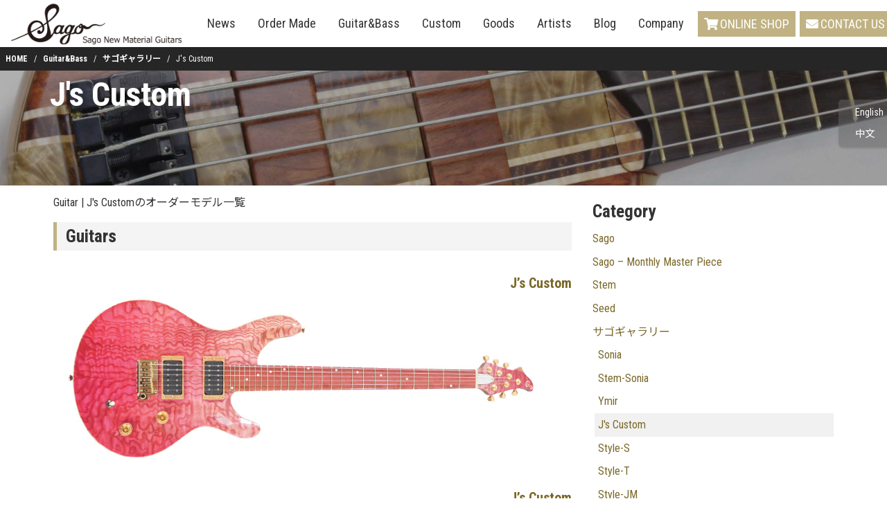

--- FILE ---
content_type: text/html; charset=UTF-8
request_url: https://sago-nmg.com/brandcat/js-custom/
body_size: 15094
content:
<!DOCTYPE html>
<html dir="ltr" lang="ja" prefix="og: https://ogp.me/ns#">
<head>
<meta charset="UTF-8">
<link rel="profile" href="https://gmpg.org/xfn/11">
<meta name="viewport" content="width=device-width,initial-scale=1.0">

<!-- facebook -->
<meta property="og:locale" content="ja_JP" />
<meta property="og:type" content="website">
<meta property="og:title" content="J's Custom | Sago New Material Guitars">
<meta property="og:description" content="オーダーメイドギター＆ベース工房">
<meta property="og:url" content="https://sago-nmg.com/brandcat/js-custom/">
<meta property="og:image" content="https://sago-nmg.com/wp-content/themes/sago2020/assets/img/ogp.png">
<meta property="og:site_name" content="Sago New Material Guitars" />
<meta property="fb:app_id" content="2172807692783470" />

<!-- twitter-->
<meta name="twitter:site" content="@Sago_nmg" />
<meta name="twitter:domain" content="sago-nmg.com" />
<meta name="twitter:card" content="summary_large_image" />
<meta name="twitter:description" content="オーダーメイドギター＆ベース工房">

<link rel="stylesheet" href="https://cdnjs.cloudflare.com/ajax/libs/font-awesome/5.9.0/css/all.min.css" integrity="sha256-UzFD2WYH2U1dQpKDjjZK72VtPeWP50NoJjd26rnAdUI=" crossorigin="anonymous">
<title>J's Custom | Sago New Material Guitars</title>

		<!-- All in One SEO 4.6.1.1 - aioseo.com -->
		<meta name="description" content="Guitar | J’s Customのオーダーモデル一覧" />
		<meta name="robots" content="max-image-preview:large" />
		<link rel="canonical" href="https://sago-nmg.com/brandcat/js-custom/" />
		<meta name="generator" content="All in One SEO (AIOSEO) 4.6.1.1" />

		<!-- Global site tag (gtag.js) - Google Analytics -->
<script async src="https://www.googletagmanager.com/gtag/js?id=UA-90186222-1"></script>
<script>
 window.dataLayer = window.dataLayer || [];
 function gtag(){dataLayer.push(arguments);}
 gtag('js', new Date());

 gtag('config', 'UA-90186222-1');
</script>
		<meta property="og:locale" content="ja_JP" />
		<meta property="og:site_name" content="Sago New Material Guitars | オーダーメイドギター＆ベース工房" />
		<meta property="og:type" content="website" />
		<meta property="og:url" content="https://sago-nmg.com/brandcat/js-custom/" />
		<meta property="fb:app_id" content="2172807692783470" />
		<meta property="og:image" content="https://sago-nmg.com/wp-content/uploads/2020/12/ogp.png" />
		<meta property="og:image:secure_url" content="https://sago-nmg.com/wp-content/uploads/2020/12/ogp.png" />
		<meta property="og:image:width" content="1200" />
		<meta property="og:image:height" content="630" />
		<meta name="twitter:card" content="summary_large_image" />
		<meta name="twitter:site" content="@Sago_nmg" />
		<meta name="twitter:image" content="https://sago-nmg.com/wp-content/uploads/2020/12/ogp.png" />
		<script type="application/ld+json" class="aioseo-schema">
			{"@context":"https:\/\/schema.org","@graph":[{"@type":"BreadcrumbList","@id":"https:\/\/sago-nmg.com\/brandcat\/js-custom\/#breadcrumblist","itemListElement":[{"@type":"ListItem","@id":"https:\/\/sago-nmg.com\/#listItem","position":1,"name":"\u5bb6","item":"https:\/\/sago-nmg.com\/","nextItem":"https:\/\/sago-nmg.com\/brandcat\/gallery\/#listItem"},{"@type":"ListItem","@id":"https:\/\/sago-nmg.com\/brandcat\/gallery\/#listItem","position":2,"name":"\u30b5\u30b4\u30ae\u30e3\u30e9\u30ea\u30fc","item":"https:\/\/sago-nmg.com\/brandcat\/gallery\/","nextItem":"https:\/\/sago-nmg.com\/brandcat\/js-custom\/#listItem","previousItem":"https:\/\/sago-nmg.com\/#listItem"},{"@type":"ListItem","@id":"https:\/\/sago-nmg.com\/brandcat\/js-custom\/#listItem","position":3,"name":"J's Custom","previousItem":"https:\/\/sago-nmg.com\/brandcat\/gallery\/#listItem"}]},{"@type":"CollectionPage","@id":"https:\/\/sago-nmg.com\/brandcat\/js-custom\/#collectionpage","url":"https:\/\/sago-nmg.com\/brandcat\/js-custom\/","name":"J's Custom | Sago New Material Guitars","description":"Guitar | J\u2019s Custom\u306e\u30aa\u30fc\u30c0\u30fc\u30e2\u30c7\u30eb\u4e00\u89a7","inLanguage":"ja","isPartOf":{"@id":"https:\/\/sago-nmg.com\/#website"},"breadcrumb":{"@id":"https:\/\/sago-nmg.com\/brandcat\/js-custom\/#breadcrumblist"}},{"@type":"Organization","@id":"https:\/\/sago-nmg.com\/#organization","name":"Sago New Material Guitars","url":"https:\/\/sago-nmg.com\/","logo":{"@type":"ImageObject","url":"https:\/\/sago-nmg.com\/wp-content\/uploads\/2021\/09\/Sago_Logo.gif","@id":"https:\/\/sago-nmg.com\/brandcat\/js-custom\/#organizationLogo","width":500,"height":500},"image":{"@id":"https:\/\/sago-nmg.com\/brandcat\/js-custom\/#organizationLogo"},"sameAs":["https:\/\/www.instagram.com\/sago_guitar\/"]},{"@type":"WebSite","@id":"https:\/\/sago-nmg.com\/#website","url":"https:\/\/sago-nmg.com\/","name":"Sago New Material Guitars","description":"\u30aa\u30fc\u30c0\u30fc\u30e1\u30a4\u30c9\u30ae\u30bf\u30fc\uff06\u30d9\u30fc\u30b9\u5de5\u623f","inLanguage":"ja","publisher":{"@id":"https:\/\/sago-nmg.com\/#organization"}}]}
		</script>
		<!-- All in One SEO -->

<link rel="alternate" type="application/rss+xml" title="Sago New Material Guitars &raquo; Guitar&amp;Bass フィード" href="https://sago-nmg.com/guitarbass/feed/" />
		<!-- This site uses the Google Analytics by MonsterInsights plugin v9.11.1 - Using Analytics tracking - https://www.monsterinsights.com/ -->
							<script src="//www.googletagmanager.com/gtag/js?id=G-JJGPJ0T7KS"  data-cfasync="false" data-wpfc-render="false" type="text/javascript" async></script>
			<script data-cfasync="false" data-wpfc-render="false" type="text/javascript">
				var mi_version = '9.11.1';
				var mi_track_user = true;
				var mi_no_track_reason = '';
								var MonsterInsightsDefaultLocations = {"page_location":"https:\/\/sago-nmg.com\/brandcat\/js-custom\/"};
								if ( typeof MonsterInsightsPrivacyGuardFilter === 'function' ) {
					var MonsterInsightsLocations = (typeof MonsterInsightsExcludeQuery === 'object') ? MonsterInsightsPrivacyGuardFilter( MonsterInsightsExcludeQuery ) : MonsterInsightsPrivacyGuardFilter( MonsterInsightsDefaultLocations );
				} else {
					var MonsterInsightsLocations = (typeof MonsterInsightsExcludeQuery === 'object') ? MonsterInsightsExcludeQuery : MonsterInsightsDefaultLocations;
				}

								var disableStrs = [
										'ga-disable-G-JJGPJ0T7KS',
									];

				/* Function to detect opted out users */
				function __gtagTrackerIsOptedOut() {
					for (var index = 0; index < disableStrs.length; index++) {
						if (document.cookie.indexOf(disableStrs[index] + '=true') > -1) {
							return true;
						}
					}

					return false;
				}

				/* Disable tracking if the opt-out cookie exists. */
				if (__gtagTrackerIsOptedOut()) {
					for (var index = 0; index < disableStrs.length; index++) {
						window[disableStrs[index]] = true;
					}
				}

				/* Opt-out function */
				function __gtagTrackerOptout() {
					for (var index = 0; index < disableStrs.length; index++) {
						document.cookie = disableStrs[index] + '=true; expires=Thu, 31 Dec 2099 23:59:59 UTC; path=/';
						window[disableStrs[index]] = true;
					}
				}

				if ('undefined' === typeof gaOptout) {
					function gaOptout() {
						__gtagTrackerOptout();
					}
				}
								window.dataLayer = window.dataLayer || [];

				window.MonsterInsightsDualTracker = {
					helpers: {},
					trackers: {},
				};
				if (mi_track_user) {
					function __gtagDataLayer() {
						dataLayer.push(arguments);
					}

					function __gtagTracker(type, name, parameters) {
						if (!parameters) {
							parameters = {};
						}

						if (parameters.send_to) {
							__gtagDataLayer.apply(null, arguments);
							return;
						}

						if (type === 'event') {
														parameters.send_to = monsterinsights_frontend.v4_id;
							var hookName = name;
							if (typeof parameters['event_category'] !== 'undefined') {
								hookName = parameters['event_category'] + ':' + name;
							}

							if (typeof MonsterInsightsDualTracker.trackers[hookName] !== 'undefined') {
								MonsterInsightsDualTracker.trackers[hookName](parameters);
							} else {
								__gtagDataLayer('event', name, parameters);
							}
							
						} else {
							__gtagDataLayer.apply(null, arguments);
						}
					}

					__gtagTracker('js', new Date());
					__gtagTracker('set', {
						'developer_id.dZGIzZG': true,
											});
					if ( MonsterInsightsLocations.page_location ) {
						__gtagTracker('set', MonsterInsightsLocations);
					}
										__gtagTracker('config', 'G-JJGPJ0T7KS', {"forceSSL":"true","link_attribution":"true"} );
										window.gtag = __gtagTracker;										(function () {
						/* https://developers.google.com/analytics/devguides/collection/analyticsjs/ */
						/* ga and __gaTracker compatibility shim. */
						var noopfn = function () {
							return null;
						};
						var newtracker = function () {
							return new Tracker();
						};
						var Tracker = function () {
							return null;
						};
						var p = Tracker.prototype;
						p.get = noopfn;
						p.set = noopfn;
						p.send = function () {
							var args = Array.prototype.slice.call(arguments);
							args.unshift('send');
							__gaTracker.apply(null, args);
						};
						var __gaTracker = function () {
							var len = arguments.length;
							if (len === 0) {
								return;
							}
							var f = arguments[len - 1];
							if (typeof f !== 'object' || f === null || typeof f.hitCallback !== 'function') {
								if ('send' === arguments[0]) {
									var hitConverted, hitObject = false, action;
									if ('event' === arguments[1]) {
										if ('undefined' !== typeof arguments[3]) {
											hitObject = {
												'eventAction': arguments[3],
												'eventCategory': arguments[2],
												'eventLabel': arguments[4],
												'value': arguments[5] ? arguments[5] : 1,
											}
										}
									}
									if ('pageview' === arguments[1]) {
										if ('undefined' !== typeof arguments[2]) {
											hitObject = {
												'eventAction': 'page_view',
												'page_path': arguments[2],
											}
										}
									}
									if (typeof arguments[2] === 'object') {
										hitObject = arguments[2];
									}
									if (typeof arguments[5] === 'object') {
										Object.assign(hitObject, arguments[5]);
									}
									if ('undefined' !== typeof arguments[1].hitType) {
										hitObject = arguments[1];
										if ('pageview' === hitObject.hitType) {
											hitObject.eventAction = 'page_view';
										}
									}
									if (hitObject) {
										action = 'timing' === arguments[1].hitType ? 'timing_complete' : hitObject.eventAction;
										hitConverted = mapArgs(hitObject);
										__gtagTracker('event', action, hitConverted);
									}
								}
								return;
							}

							function mapArgs(args) {
								var arg, hit = {};
								var gaMap = {
									'eventCategory': 'event_category',
									'eventAction': 'event_action',
									'eventLabel': 'event_label',
									'eventValue': 'event_value',
									'nonInteraction': 'non_interaction',
									'timingCategory': 'event_category',
									'timingVar': 'name',
									'timingValue': 'value',
									'timingLabel': 'event_label',
									'page': 'page_path',
									'location': 'page_location',
									'title': 'page_title',
									'referrer' : 'page_referrer',
								};
								for (arg in args) {
																		if (!(!args.hasOwnProperty(arg) || !gaMap.hasOwnProperty(arg))) {
										hit[gaMap[arg]] = args[arg];
									} else {
										hit[arg] = args[arg];
									}
								}
								return hit;
							}

							try {
								f.hitCallback();
							} catch (ex) {
							}
						};
						__gaTracker.create = newtracker;
						__gaTracker.getByName = newtracker;
						__gaTracker.getAll = function () {
							return [];
						};
						__gaTracker.remove = noopfn;
						__gaTracker.loaded = true;
						window['__gaTracker'] = __gaTracker;
					})();
									} else {
										console.log("");
					(function () {
						function __gtagTracker() {
							return null;
						}

						window['__gtagTracker'] = __gtagTracker;
						window['gtag'] = __gtagTracker;
					})();
									}
			</script>
							<!-- / Google Analytics by MonsterInsights -->
		<link rel='stylesheet' id='scap.flashblock-css' href='https://sago-nmg.com/wp-content/plugins/compact-wp-audio-player/css/flashblock.css?ver=6.5.7' type='text/css' media='all' />
<link rel='stylesheet' id='scap.player-css' href='https://sago-nmg.com/wp-content/plugins/compact-wp-audio-player/css/player.css?ver=6.5.7' type='text/css' media='all' />
<link rel='stylesheet' id='twb-open-sans-css' href='https://fonts.googleapis.com/css?family=Open+Sans%3A300%2C400%2C500%2C600%2C700%2C800&#038;display=swap&#038;ver=6.5.7' type='text/css' media='all' />
<link rel='stylesheet' id='twb-global-css' href='https://sago-nmg.com/wp-content/plugins/wd-instagram-feed/booster/assets/css/global.css?ver=1.0.0' type='text/css' media='all' />
<link rel='stylesheet' id='wp-block-library-css' href='https://sago-nmg.com/wp-includes/css/dist/block-library/style.min.css?ver=6.5.7' type='text/css' media='all' />
<style id='classic-theme-styles-inline-css' type='text/css'>
/*! This file is auto-generated */
.wp-block-button__link{color:#fff;background-color:#32373c;border-radius:9999px;box-shadow:none;text-decoration:none;padding:calc(.667em + 2px) calc(1.333em + 2px);font-size:1.125em}.wp-block-file__button{background:#32373c;color:#fff;text-decoration:none}
</style>
<style id='global-styles-inline-css' type='text/css'>
body{--wp--preset--color--black: #000000;--wp--preset--color--cyan-bluish-gray: #abb8c3;--wp--preset--color--white: #ffffff;--wp--preset--color--pale-pink: #f78da7;--wp--preset--color--vivid-red: #cf2e2e;--wp--preset--color--luminous-vivid-orange: #ff6900;--wp--preset--color--luminous-vivid-amber: #fcb900;--wp--preset--color--light-green-cyan: #7bdcb5;--wp--preset--color--vivid-green-cyan: #00d084;--wp--preset--color--pale-cyan-blue: #8ed1fc;--wp--preset--color--vivid-cyan-blue: #0693e3;--wp--preset--color--vivid-purple: #9b51e0;--wp--preset--gradient--vivid-cyan-blue-to-vivid-purple: linear-gradient(135deg,rgba(6,147,227,1) 0%,rgb(155,81,224) 100%);--wp--preset--gradient--light-green-cyan-to-vivid-green-cyan: linear-gradient(135deg,rgb(122,220,180) 0%,rgb(0,208,130) 100%);--wp--preset--gradient--luminous-vivid-amber-to-luminous-vivid-orange: linear-gradient(135deg,rgba(252,185,0,1) 0%,rgba(255,105,0,1) 100%);--wp--preset--gradient--luminous-vivid-orange-to-vivid-red: linear-gradient(135deg,rgba(255,105,0,1) 0%,rgb(207,46,46) 100%);--wp--preset--gradient--very-light-gray-to-cyan-bluish-gray: linear-gradient(135deg,rgb(238,238,238) 0%,rgb(169,184,195) 100%);--wp--preset--gradient--cool-to-warm-spectrum: linear-gradient(135deg,rgb(74,234,220) 0%,rgb(151,120,209) 20%,rgb(207,42,186) 40%,rgb(238,44,130) 60%,rgb(251,105,98) 80%,rgb(254,248,76) 100%);--wp--preset--gradient--blush-light-purple: linear-gradient(135deg,rgb(255,206,236) 0%,rgb(152,150,240) 100%);--wp--preset--gradient--blush-bordeaux: linear-gradient(135deg,rgb(254,205,165) 0%,rgb(254,45,45) 50%,rgb(107,0,62) 100%);--wp--preset--gradient--luminous-dusk: linear-gradient(135deg,rgb(255,203,112) 0%,rgb(199,81,192) 50%,rgb(65,88,208) 100%);--wp--preset--gradient--pale-ocean: linear-gradient(135deg,rgb(255,245,203) 0%,rgb(182,227,212) 50%,rgb(51,167,181) 100%);--wp--preset--gradient--electric-grass: linear-gradient(135deg,rgb(202,248,128) 0%,rgb(113,206,126) 100%);--wp--preset--gradient--midnight: linear-gradient(135deg,rgb(2,3,129) 0%,rgb(40,116,252) 100%);--wp--preset--font-size--small: 13px;--wp--preset--font-size--medium: 20px;--wp--preset--font-size--large: 36px;--wp--preset--font-size--x-large: 42px;--wp--preset--spacing--20: 0.44rem;--wp--preset--spacing--30: 0.67rem;--wp--preset--spacing--40: 1rem;--wp--preset--spacing--50: 1.5rem;--wp--preset--spacing--60: 2.25rem;--wp--preset--spacing--70: 3.38rem;--wp--preset--spacing--80: 5.06rem;--wp--preset--shadow--natural: 6px 6px 9px rgba(0, 0, 0, 0.2);--wp--preset--shadow--deep: 12px 12px 50px rgba(0, 0, 0, 0.4);--wp--preset--shadow--sharp: 6px 6px 0px rgba(0, 0, 0, 0.2);--wp--preset--shadow--outlined: 6px 6px 0px -3px rgba(255, 255, 255, 1), 6px 6px rgba(0, 0, 0, 1);--wp--preset--shadow--crisp: 6px 6px 0px rgba(0, 0, 0, 1);}:where(.is-layout-flex){gap: 0.5em;}:where(.is-layout-grid){gap: 0.5em;}body .is-layout-flex{display: flex;}body .is-layout-flex{flex-wrap: wrap;align-items: center;}body .is-layout-flex > *{margin: 0;}body .is-layout-grid{display: grid;}body .is-layout-grid > *{margin: 0;}:where(.wp-block-columns.is-layout-flex){gap: 2em;}:where(.wp-block-columns.is-layout-grid){gap: 2em;}:where(.wp-block-post-template.is-layout-flex){gap: 1.25em;}:where(.wp-block-post-template.is-layout-grid){gap: 1.25em;}.has-black-color{color: var(--wp--preset--color--black) !important;}.has-cyan-bluish-gray-color{color: var(--wp--preset--color--cyan-bluish-gray) !important;}.has-white-color{color: var(--wp--preset--color--white) !important;}.has-pale-pink-color{color: var(--wp--preset--color--pale-pink) !important;}.has-vivid-red-color{color: var(--wp--preset--color--vivid-red) !important;}.has-luminous-vivid-orange-color{color: var(--wp--preset--color--luminous-vivid-orange) !important;}.has-luminous-vivid-amber-color{color: var(--wp--preset--color--luminous-vivid-amber) !important;}.has-light-green-cyan-color{color: var(--wp--preset--color--light-green-cyan) !important;}.has-vivid-green-cyan-color{color: var(--wp--preset--color--vivid-green-cyan) !important;}.has-pale-cyan-blue-color{color: var(--wp--preset--color--pale-cyan-blue) !important;}.has-vivid-cyan-blue-color{color: var(--wp--preset--color--vivid-cyan-blue) !important;}.has-vivid-purple-color{color: var(--wp--preset--color--vivid-purple) !important;}.has-black-background-color{background-color: var(--wp--preset--color--black) !important;}.has-cyan-bluish-gray-background-color{background-color: var(--wp--preset--color--cyan-bluish-gray) !important;}.has-white-background-color{background-color: var(--wp--preset--color--white) !important;}.has-pale-pink-background-color{background-color: var(--wp--preset--color--pale-pink) !important;}.has-vivid-red-background-color{background-color: var(--wp--preset--color--vivid-red) !important;}.has-luminous-vivid-orange-background-color{background-color: var(--wp--preset--color--luminous-vivid-orange) !important;}.has-luminous-vivid-amber-background-color{background-color: var(--wp--preset--color--luminous-vivid-amber) !important;}.has-light-green-cyan-background-color{background-color: var(--wp--preset--color--light-green-cyan) !important;}.has-vivid-green-cyan-background-color{background-color: var(--wp--preset--color--vivid-green-cyan) !important;}.has-pale-cyan-blue-background-color{background-color: var(--wp--preset--color--pale-cyan-blue) !important;}.has-vivid-cyan-blue-background-color{background-color: var(--wp--preset--color--vivid-cyan-blue) !important;}.has-vivid-purple-background-color{background-color: var(--wp--preset--color--vivid-purple) !important;}.has-black-border-color{border-color: var(--wp--preset--color--black) !important;}.has-cyan-bluish-gray-border-color{border-color: var(--wp--preset--color--cyan-bluish-gray) !important;}.has-white-border-color{border-color: var(--wp--preset--color--white) !important;}.has-pale-pink-border-color{border-color: var(--wp--preset--color--pale-pink) !important;}.has-vivid-red-border-color{border-color: var(--wp--preset--color--vivid-red) !important;}.has-luminous-vivid-orange-border-color{border-color: var(--wp--preset--color--luminous-vivid-orange) !important;}.has-luminous-vivid-amber-border-color{border-color: var(--wp--preset--color--luminous-vivid-amber) !important;}.has-light-green-cyan-border-color{border-color: var(--wp--preset--color--light-green-cyan) !important;}.has-vivid-green-cyan-border-color{border-color: var(--wp--preset--color--vivid-green-cyan) !important;}.has-pale-cyan-blue-border-color{border-color: var(--wp--preset--color--pale-cyan-blue) !important;}.has-vivid-cyan-blue-border-color{border-color: var(--wp--preset--color--vivid-cyan-blue) !important;}.has-vivid-purple-border-color{border-color: var(--wp--preset--color--vivid-purple) !important;}.has-vivid-cyan-blue-to-vivid-purple-gradient-background{background: var(--wp--preset--gradient--vivid-cyan-blue-to-vivid-purple) !important;}.has-light-green-cyan-to-vivid-green-cyan-gradient-background{background: var(--wp--preset--gradient--light-green-cyan-to-vivid-green-cyan) !important;}.has-luminous-vivid-amber-to-luminous-vivid-orange-gradient-background{background: var(--wp--preset--gradient--luminous-vivid-amber-to-luminous-vivid-orange) !important;}.has-luminous-vivid-orange-to-vivid-red-gradient-background{background: var(--wp--preset--gradient--luminous-vivid-orange-to-vivid-red) !important;}.has-very-light-gray-to-cyan-bluish-gray-gradient-background{background: var(--wp--preset--gradient--very-light-gray-to-cyan-bluish-gray) !important;}.has-cool-to-warm-spectrum-gradient-background{background: var(--wp--preset--gradient--cool-to-warm-spectrum) !important;}.has-blush-light-purple-gradient-background{background: var(--wp--preset--gradient--blush-light-purple) !important;}.has-blush-bordeaux-gradient-background{background: var(--wp--preset--gradient--blush-bordeaux) !important;}.has-luminous-dusk-gradient-background{background: var(--wp--preset--gradient--luminous-dusk) !important;}.has-pale-ocean-gradient-background{background: var(--wp--preset--gradient--pale-ocean) !important;}.has-electric-grass-gradient-background{background: var(--wp--preset--gradient--electric-grass) !important;}.has-midnight-gradient-background{background: var(--wp--preset--gradient--midnight) !important;}.has-small-font-size{font-size: var(--wp--preset--font-size--small) !important;}.has-medium-font-size{font-size: var(--wp--preset--font-size--medium) !important;}.has-large-font-size{font-size: var(--wp--preset--font-size--large) !important;}.has-x-large-font-size{font-size: var(--wp--preset--font-size--x-large) !important;}
.wp-block-navigation a:where(:not(.wp-element-button)){color: inherit;}
:where(.wp-block-post-template.is-layout-flex){gap: 1.25em;}:where(.wp-block-post-template.is-layout-grid){gap: 1.25em;}
:where(.wp-block-columns.is-layout-flex){gap: 2em;}:where(.wp-block-columns.is-layout-grid){gap: 2em;}
.wp-block-pullquote{font-size: 1.5em;line-height: 1.6;}
</style>
<link rel='stylesheet' id='bogo-css' href='https://sago-nmg.com/wp-content/plugins/bogo/includes/css/style.css?ver=3.7' type='text/css' media='all' />
<link rel='stylesheet' id='yop-public-css' href='https://sago-nmg.com/wp-content/plugins/yop-poll/public/assets/css/yop-poll-public-6.5.30.css?ver=6.5.7' type='text/css' media='all' />
<link rel='stylesheet' id='main-style-css' href='https://sago-nmg.com/wp-content/themes/sago2020/style.css?ver=6.5.7' type='text/css' media='all' />
<link rel='stylesheet' id='sago-style-css' href='https://sago-nmg.com/wp-content/themes/sago2020/assets/css/sago.css?ver=6.5.7' type='text/css' media='all' />
<link rel='stylesheet' id='swiper-style-css' href='https://sago-nmg.com/wp-content/themes/sago2020/assets/css/swiper.min.css?ver=6.5.7' type='text/css' media='all' />
<link rel='stylesheet' id='common-style-css' href='https://sago-nmg.com/wp-content/themes/sago2020/assets/css/common.css?ver=6.5.7' type='text/css' media='all' />
<link rel='stylesheet' id='jquery.lightbox.min.css-css' href='https://sago-nmg.com/wp-content/plugins/wp-jquery-lightbox/styles/lightbox.min.css?ver=1.5.3' type='text/css' media='all' />
<link rel='stylesheet' id='jqlb-overrides-css' href='https://sago-nmg.com/wp-content/plugins/wp-jquery-lightbox/styles/overrides.css?ver=1.5.3' type='text/css' media='all' />
<style id='jqlb-overrides-inline-css' type='text/css'>

		#outerImageContainer {
			box-shadow: 0 0 4px 2px rgba(0,0,0,.2);
		}
		#imageContainer{
			padding: 6px;
		}
		#imageDataContainer {
			box-shadow: ;
		}
		#prevArrow,
		#nextArrow{
			background-color: rgba(255,255,255,.7;
			color: #000000;
		}
</style>
<!--n2css--><script type="text/javascript" src="https://sago-nmg.com/wp-content/plugins/compact-wp-audio-player/js/soundmanager2-nodebug-jsmin.js?ver=6.5.7" id="scap.soundmanager2-js"></script>
<script type="text/javascript" src="https://sago-nmg.com/wp-includes/js/jquery/jquery.min.js?ver=3.7.1" id="jquery-core-js"></script>
<script type="text/javascript" src="https://sago-nmg.com/wp-includes/js/jquery/jquery-migrate.min.js?ver=3.4.1" id="jquery-migrate-js"></script>
<script type="text/javascript" src="https://sago-nmg.com/wp-content/plugins/wd-instagram-feed/booster/assets/js/circle-progress.js?ver=1.2.2" id="twb-circle-js"></script>
<script type="text/javascript" id="twb-global-js-extra">
/* <![CDATA[ */
var twb = {"nonce":"12a061ce22","ajax_url":"https:\/\/sago-nmg.com\/wp-admin\/admin-ajax.php","plugin_url":"https:\/\/sago-nmg.com\/wp-content\/plugins\/wd-instagram-feed\/booster","href":"https:\/\/sago-nmg.com\/wp-admin\/admin.php?page=twb_instagram-feed"};
var twb = {"nonce":"12a061ce22","ajax_url":"https:\/\/sago-nmg.com\/wp-admin\/admin-ajax.php","plugin_url":"https:\/\/sago-nmg.com\/wp-content\/plugins\/wd-instagram-feed\/booster","href":"https:\/\/sago-nmg.com\/wp-admin\/admin.php?page=twb_instagram-feed"};
/* ]]> */
</script>
<script type="text/javascript" src="https://sago-nmg.com/wp-content/plugins/wd-instagram-feed/booster/assets/js/global.js?ver=1.0.0" id="twb-global-js"></script>
<script type="text/javascript" src="https://sago-nmg.com/wp-content/plugins/google-analytics-for-wordpress/assets/js/frontend-gtag.min.js?ver=9.11.1" id="monsterinsights-frontend-script-js" async="async" data-wp-strategy="async"></script>
<script data-cfasync="false" data-wpfc-render="false" type="text/javascript" id='monsterinsights-frontend-script-js-extra'>/* <![CDATA[ */
var monsterinsights_frontend = {"js_events_tracking":"true","download_extensions":"doc,pdf,ppt,zip,xls,docx,pptx,xlsx","inbound_paths":"[{\"path\":\"\\\/go\\\/\",\"label\":\"affiliate\"},{\"path\":\"\\\/recommend\\\/\",\"label\":\"affiliate\"}]","home_url":"https:\/\/sago-nmg.com","hash_tracking":"false","v4_id":"G-JJGPJ0T7KS"};/* ]]> */
</script>
<script type="text/javascript" id="yop-public-js-extra">
/* <![CDATA[ */
var objectL10n = {"yopPollParams":{"urlParams":{"ajax":"https:\/\/sago-nmg.com\/wp-admin\/admin-ajax.php","wpLogin":"https:\/\/sago-nmg.com\/login6377?redirect_to=https%3A%2F%2Fsago-nmg.com%2Fwp-admin%2Fadmin-ajax.php%3Faction%3Dyop_poll_record_wordpress_vote"},"apiParams":{"reCaptcha":{"siteKey":""},"reCaptchaV2Invisible":{"siteKey":""},"reCaptchaV3":{"siteKey":""},"hCaptcha":{"siteKey":""}},"captchaParams":{"imgPath":"https:\/\/sago-nmg.com\/wp-content\/plugins\/yop-poll\/public\/assets\/img\/","url":"https:\/\/sago-nmg.com\/wp-content\/plugins\/yop-poll\/app.php","accessibilityAlt":"Sound icon","accessibilityTitle":"Accessibility option: listen to a question and answer it!","accessibilityDescription":"Type below the <strong>answer<\/strong> to what you hear. Numbers or words:","explanation":"Click or touch the <strong>ANSWER<\/strong>","refreshAlt":"Refresh\/reload icon","refreshTitle":"Refresh\/reload: get new images and accessibility option!"},"voteParams":{"invalidPoll":"Invalid Poll","noAnswersSelected":"No answer selected","minAnswersRequired":"At least {min_answers_allowed} answer(s) required","maxAnswersRequired":"A max of {max_answers_allowed} answer(s) accepted","noAnswerForOther":"No other answer entered","noValueForCustomField":"{custom_field_name} is required","consentNotChecked":"You must agree to our terms and conditions","noCaptchaSelected":"Captcha is required","thankYou":"Thank you for your vote"},"resultsParams":{"singleVote":"vote","multipleVotes":"votes","singleAnswer":"answer","multipleAnswers":"answers"}}};
/* ]]> */
</script>
<script type="text/javascript" src="https://sago-nmg.com/wp-content/plugins/yop-poll/public/assets/js/yop-poll-public-6.5.30.min.js?ver=6.5.7" id="yop-public-js"></script>
<link rel="https://api.w.org/" href="https://sago-nmg.com/wp-json/" /><link rel="alternate" type="application/json" href="https://sago-nmg.com/wp-json/wp/v2/brandcat/703" /><link rel="EditURI" type="application/rsd+xml" title="RSD" href="https://sago-nmg.com/xmlrpc.php?rsd" />
<link rel="alternate" hreflang="ja" href="https://sago-nmg.com/brandcat/js-custom/" />
<link rel="alternate" hreflang="zh-CN" href="https://sago-nmg.com/zh/brandcat/js-custom/" />
<link rel="alternate" hreflang="en-US" href="https://sago-nmg.com/en/brandcat/js-custom/" />
		<script>
			( function() {
				window.onpageshow = function( event ) {
					// Defined window.wpforms means that a form exists on a page.
					// If so and back/forward button has been clicked,
					// force reload a page to prevent the submit button state stuck.
					if ( typeof window.wpforms !== 'undefined' && event.persisted ) {
						window.location.reload();
					}
				};
			}() );
		</script>
		<style>.simplemap img{max-width:none !important;padding:0 !important;margin:0 !important;}.staticmap,.staticmap img{max-width:100% !important;height:auto !important;}.simplemap .simplemap-content{display:none;}</style>
<script>var google_map_api_key = "AIzaSyAjn5jSvdEdzJldC2MYsDSXgY1xjCJmO-c";</script><link rel="icon" href="https://sago-nmg.com/wp-content/uploads/2017/04/cropped-LINEat_logo-32x32.jpg" sizes="32x32" />
<link rel="icon" href="https://sago-nmg.com/wp-content/uploads/2017/04/cropped-LINEat_logo-192x192.jpg" sizes="192x192" />
<link rel="apple-touch-icon" href="https://sago-nmg.com/wp-content/uploads/2017/04/cropped-LINEat_logo-180x180.jpg" />
<meta name="msapplication-TileImage" content="https://sago-nmg.com/wp-content/uploads/2017/04/cropped-LINEat_logo-270x270.jpg" />
		<style type="text/css" id="wp-custom-css">
			.sago-kage {
	box-shadow: 5px 5px 15px 2px #999
}

.sago-mayu{
	width:%;
	padding:0px 20px;
}

.sago-mayu2{
	width:%;
	padding:0px 40px;
}


.sago-mayumini{
	width:%;
	padding:0px 15%;
}

.mayu-border{
	border: 5px solid;
	border-color: #555;
　border-radius: 10px 20px 30px 40px;
}

.mayu-border1{
	border: 5px solid;
	border-color: #fbff84;
　border-radius: 10px 20px 30px 40px;
}		</style>
		<style id="wpforms-css-vars-root">
				:root {
					--wpforms-field-border-radius: 3px;
--wpforms-field-border-style: solid;
--wpforms-field-border-size: 1px;
--wpforms-field-background-color: #ffffff;
--wpforms-field-border-color: rgba( 0, 0, 0, 0.25 );
--wpforms-field-border-color-spare: rgba( 0, 0, 0, 0.25 );
--wpforms-field-text-color: rgba( 0, 0, 0, 0.7 );
--wpforms-field-menu-color: #ffffff;
--wpforms-label-color: rgba( 0, 0, 0, 0.85 );
--wpforms-label-sublabel-color: rgba( 0, 0, 0, 0.55 );
--wpforms-label-error-color: #d63637;
--wpforms-button-border-radius: 3px;
--wpforms-button-border-style: none;
--wpforms-button-border-size: 1px;
--wpforms-button-background-color: #066aab;
--wpforms-button-border-color: #066aab;
--wpforms-button-text-color: #ffffff;
--wpforms-page-break-color: #066aab;
--wpforms-background-image: none;
--wpforms-background-position: center center;
--wpforms-background-repeat: no-repeat;
--wpforms-background-size: cover;
--wpforms-background-width: 100px;
--wpforms-background-height: 100px;
--wpforms-background-color: rgba( 0, 0, 0, 0 );
--wpforms-background-url: none;
--wpforms-container-padding: 0px;
--wpforms-container-border-style: none;
--wpforms-container-border-width: 1px;
--wpforms-container-border-color: #000000;
--wpforms-container-border-radius: 3px;
--wpforms-field-size-input-height: 43px;
--wpforms-field-size-input-spacing: 15px;
--wpforms-field-size-font-size: 16px;
--wpforms-field-size-line-height: 19px;
--wpforms-field-size-padding-h: 14px;
--wpforms-field-size-checkbox-size: 16px;
--wpforms-field-size-sublabel-spacing: 5px;
--wpforms-field-size-icon-size: 1;
--wpforms-label-size-font-size: 16px;
--wpforms-label-size-line-height: 19px;
--wpforms-label-size-sublabel-font-size: 14px;
--wpforms-label-size-sublabel-line-height: 17px;
--wpforms-button-size-font-size: 17px;
--wpforms-button-size-height: 41px;
--wpforms-button-size-padding-h: 15px;
--wpforms-button-size-margin-top: 10px;
--wpforms-container-shadow-size-box-shadow: none;

				}
			</style></head>
<body>
<header>
  <nav class="navbar is-fixed-top has-shadow" id="nav">
  <div class="navbar-brand">
    <div class="navbar-item is-block">
        <p><a href="https://sago-nmg.com/"><img alt="Sago NMG株式会社" class="logo" src="https://sago-nmg.com/wp-content/uploads/2016/06/cropped-logo-1.png"></a></p>    </div>
    <span class="navbar-burger burger" data-target="navbarMenuHeroA">
      <span></span>
      <span></span>
      <span></span>
    </span>
  </div>
  <div class="navbar-menu">
<div class="navbar-start" id="menu-globalmenu"><div class='navbar-item has-dropdown is-hoverable'><a href="/news" class=" navbar-link is-arrowless">News</a><div class="navbar-dropdown"><a href="https://sago-nmg.com/news/" class=" navbar-item">ニュース一覧</a><a href="https://sago-nmg.com/newscat/service/" class=" navbar-item">サービス</a><a href="https://sago-nmg.com/newscat/campaign/" class=" navbar-item">キャンペーン</a><a href="https://sago-nmg.com/newscat/guitar-bass/" class=" navbar-item">ギター・ベース</a><a href="https://sago-nmg.com/newscat/goods-news/" class=" navbar-item">グッズ</a><a href="https://sago-nmg.com/newscat/wood-etc/" class=" navbar-item">木材・その他</a><a href="https://sago-nmg.com/newscat/events/" class=" navbar-item">イベント情報</a></div></div><div class='navbar-item has-dropdown is-hoverable'><a href="https://sago-nmg.com/order/" class=" navbar-link is-arrowless">Order Made</a><div class="navbar-dropdown"><a href="https://sago-nmg.com/order/" class=" navbar-item">1. オーダーの流れ</a><a href="https://sago-nmg.com/order/wood/" class=" navbar-item">2. 木材・木工加工</a><a href="https://sago-nmg.com/order/finish/" class=" navbar-item">3. 塗装</a><a href="https://sago-nmg.com/order/parts/" class=" navbar-item">4. パーツ</a><a href="https://sago-nmg.com/order/ordersheet/" class=" navbar-item">オーダーシート</a><a href="https://sago-nmg.com/order/pricelist/" class=" navbar-item">参考価格表</a><a href="https://sago-nmg.com/wrappainting/" class=" navbar-item">ラップ塗装とは</a><a href="https://sago-nmg.com/thermowood/" class=" navbar-item">サーモウッドとは</a><a href="https://sago-nmg.com/carbon-neck/" class=" navbar-item">カーボンネックについて</a><a href="https://sago-nmg.com/printing-servic/" class=" navbar-item">印刷について</a><a href="https://sago-nmg.com/laser-service/" class=" navbar-item">レーザーについて</a><a href="https://sago-nmg.com/aged-finish/" class=" navbar-item">エイジド加工について</a></div></div><div class='navbar-item has-dropdown is-hoverable'><a href="/brand" class=" navbar-link is-arrowless">Guitar&#038;Bass</a><div class="navbar-dropdown"><a href="https://sago-nmg.com/brand/" class=" navbar-item">ブランド一覧</a><a href="https://sago-nmg.com/brandcat/sago/" class=" navbar-item">Sago</a><a href="https://sago-nmg.com/brandcat/mmp/" class=" navbar-item">Sago &#8211; Monthly Master Piece</a><a href="https://sago-nmg.com/brandcat/stem/" class=" navbar-item">Stem</a><a href="https://sago-nmg.com/brandcat/seed/" class=" navbar-item">Seed</a><a href="http://ximera2016.com/" class=" navbar-item">Ximera</a><a href="https://hiizuru-union.com/#cb_5" class=" navbar-item">Hiizuru Union</a><a href="/_moonrise/" class=" navbar-item">MoonRise</a><a href="https://sago-nmg.com/brandcat/gallery/" class=" navbar-item">サゴギャラリー</a><a href="https://sago-nmg.com/brandcat/stock/" class=" navbar-item">販売品</a><a href="/brandtag/guitar" class=" navbar-item">ギター一覧</a><a href="/brandtag/bass" class=" navbar-item">ベース一覧</a></div></div><div class='navbar-item has-dropdown is-hoverable'><a href="https://sago-nmg.com/custom/" class=" navbar-link is-arrowless">Custom</a><div class="navbar-dropdown"><a href="https://sago-nmg.com/custom/" class=" navbar-item">カスタム一覧</a><a href="https://sago-nmg.com/custom/body-production/" class=" navbar-item">ボディ製作</a><a href="https://sago-nmg.com/custom/neck-production/" class=" navbar-item">ネック製作</a><a href="https://sago-nmg.com/custom/refinish/" class=" navbar-item">リフィニッシュ</a><a href="https://sago-nmg.com/custom/pickguard/" class=" navbar-item">ピックガード製作</a><a href="https://sago-nmg.com/custom/re-fret/" class=" navbar-item">リフレット・指板修正</a></div></div><div class='navbar-item has-dropdown is-hoverable'><a href="/goods" class=" navbar-link is-arrowless">Goods</a><div class="navbar-dropdown"><a href="/goods" class=" navbar-item">グッズ一覧</a><a href="https://sago-nmg.com/goodscat/guitarparts/" class=" navbar-item">ギター・ベースパーツ</a><a href="https://sago-nmg.com/goodscat/picks/" class=" navbar-item">ピック</a><a href="https://sago-nmg.com/original-pick/" class=" navbar-item">オリジナルピック製作</a><a href="https://sago-nmg.com/goodscat/pickups/" class=" navbar-item">ピックアップ</a><a href="https://sago-nmg.com/goodscat/strap/" class=" navbar-item">ストラップ</a><a href="https://sago-nmg.com/goodscat/maintenance/" class=" navbar-item">メンテナンスグッズ</a><a href="https://sago-nmg.com/goodscat/others/" class=" navbar-item">その他のアイテム</a></div></div><div class='navbar-item has-dropdown is-hoverable'><a href="/artists" class=" navbar-link is-arrowless">Artists</a><div class="navbar-dropdown"><a href="/artists" class=" navbar-item">アーティスト一覧</a></div></div><div class='navbar-item has-dropdown is-hoverable'><a href="/blog" class=" navbar-link is-arrowless">Blog</a><div class="navbar-dropdown"><a href="/blog" class=" navbar-item">ブログ一覧</a><a href="https://sago-nmg.com/category/custom-made-reference/" class=" navbar-item">オーダーメイド参考</a><a href="https://sago-nmg.com/category/bass-model/" class=" navbar-item">ベースモデル</a><a href="https://sago-nmg.com/category/guitar-model/" class=" navbar-item">ギターモデル</a><a href="https://sago-nmg.com/category/sago-model/" class=" navbar-item">Sagoモデル解説</a><a href="https://sago-nmg.com/category/goods/" class=" navbar-item">グッズ</a><a href="https://sago-nmg.com/category/production/" class=" navbar-item">製作の様子</a></div></div><div class='navbar-item has-dropdown is-hoverable'><a href="https://sago-nmg.com/company/" class=" navbar-link is-arrowless">Company</a><div class="navbar-dropdown"><a href="https://sago-nmg.com/company/" class=" navbar-item">会社案内</a><a href="https://sago-nmg.com/message/" class=" navbar-item">メッセージ</a><a href="https://sago-nmg.com/faq/" class=" navbar-item">よくある質問と回答</a><a href="https://sago-nmg.com/tokushohou/" class=" navbar-item">特定商取引法に基づく表示</a><a href="https://sago-nmg.com/order/regulation/" class=" navbar-item">保証・オーダー規約</a></div></div></div><div class="navbar-end" id="menu-buttonmenu"><span class="navbar-item"><a href="https://www.reodell.com/" class=" button"><span><i class="fas fa-shopping-cart margin-r02"></i>ONLINE SHOP</span></a></span><span class="navbar-item"><a href="/contactus" class=" button"><span><i class="fa fa-envelope margin-r02"></i>CONTACT US</span></a></span></div>
</div>
</nav>
<ul class="bogo-language-switcher list-view"><li class="en-US en first"><span class="bogo-language-name"><a rel="alternate" hreflang="en-US" href="https://sago-nmg.com/en/brandcat/js-custom/" title="英語">English</a></span></li>
<li class="ja current"><span class="bogo-language-name"><a rel="alternate" hreflang="ja" href="https://sago-nmg.com/brandcat/js-custom/" title="日本語" class="current" aria-current="page">日本語</a></span></li>
<li class="zh-CN zh last"><span class="bogo-language-name"><a rel="alternate" hreflang="zh-CN" href="https://sago-nmg.com/zh/brandcat/js-custom/" title="中国語">中文</a></span></li>
</ul></header>
<main role="main">
<section class="page-header-guitarbass">
<div class="header-breadcrumbs has-background-success">
<nav class="breadcrumb is-left is-small wrap-small" aria-label="breadcrumbs">
<ul>
  <li>
    <a class="has-text-white has-text-weight-bold" href="https://sago-nmg.com/">HOME</a>
  </li>
  <li>
    <a class="has-text-white has-text-weight-bold" href="https://sago-nmg.com/guitarbass/">Guitar&Bass</a>
  </li>
  <li>
    <a class="has-text-white has-text-weight-bold" href="https://sago-nmg.com/brandcat/gallery/">サゴギャラリー</a>
  </li>
  <li class="is-active">
    <a class="has-text-white" href="#" aria-current="page">J's Custom</a>
  </li>
</ul>
</nav>
</div>
<div class="container">
<h1 class="title"><a href="https://sago-nmg.com/brandcat/js-custom/">J's Custom</a></h1></div>
</section>
<div class="container">
<div class="columns">
<div class="column is-8 is-12-mobile">
<section class="section-brandcat">
<p class="margin-b1">Guitar | J's Customのオーダーモデル一覧</p>
<p class="subtitle has-text-weight-bold has-text-left bgcolor margin-b2">Guitars</p>
<article class="guitarbass margin-b2">
  <a href="https://sago-nmg.com/guitarbass/js-custom-2/">
  <h2 class="is-size-4 has-text-weight-bold margin-b0">J&#8217;s Custom</h2>
  <figure class="image img-hover is-relative">
  <img src="https://sago-nmg.com/wp-content/uploads/2019/11/Gall-Full181.jpg" alt="J&#8217;s Custom">
  </figure>
  </a>
</article>
<article class="guitarbass margin-b2">
  <a href="https://sago-nmg.com/guitarbass/js-custom/">
  <h2 class="is-size-4 has-text-weight-bold margin-b0">J&#8217;s Custom</h2>
  <figure class="image img-hover is-relative">
  <img src="https://sago-nmg.com/wp-content/uploads/2020/01/Gall-Full51-2.jpg" alt="J&#8217;s Custom">
  </figure>
  </a>
</article>
</section><!-- .section -->
</div><!-- .column -->
<div class="column is-4 is-12-mobile">
<aside class="sidebar">
  <h4>Category</h4>
  <nav class="category">
  <ul>
  	<li class="cat-item cat-item-243"><a href="https://sago-nmg.com/brandcat/sago/">Sago</a>
</li>
	<li class="cat-item cat-item-306"><a href="https://sago-nmg.com/brandcat/mmp/">Sago &#8211; Monthly Master Piece</a>
</li>
	<li class="cat-item cat-item-249"><a href="https://sago-nmg.com/brandcat/stem/">Stem</a>
</li>
	<li class="cat-item cat-item-248"><a href="https://sago-nmg.com/brandcat/seed/">Seed</a>
</li>
	<li class="cat-item cat-item-247 current-cat-parent current-cat-ancestor"><a href="https://sago-nmg.com/brandcat/gallery/">サゴギャラリー</a>
<ul class='children'>
	<li class="cat-item cat-item-680"><a href="https://sago-nmg.com/brandcat/sonia/">Sonia</a>
</li>
	<li class="cat-item cat-item-733"><a href="https://sago-nmg.com/brandcat/stem-sonia/">Stem-Sonia</a>
</li>
	<li class="cat-item cat-item-681"><a href="https://sago-nmg.com/brandcat/ymir/">Ymir</a>
</li>
	<li class="cat-item cat-item-703 current-cat"><a aria-current="page" href="https://sago-nmg.com/brandcat/js-custom/">J&#039;s Custom</a>
</li>
	<li class="cat-item cat-item-682"><a href="https://sago-nmg.com/brandcat/style-s/">Style-S</a>
</li>
	<li class="cat-item cat-item-683"><a href="https://sago-nmg.com/brandcat/style-t/">Style-T</a>
</li>
	<li class="cat-item cat-item-684"><a href="https://sago-nmg.com/brandcat/style-jm/">Style-JM</a>
</li>
	<li class="cat-item cat-item-704"><a href="https://sago-nmg.com/brandcat/style-lp/">Style-LP</a>
</li>
	<li class="cat-item cat-item-690"><a href="https://sago-nmg.com/brandcat/guitar-full-order/">Guitar Full Order</a>
</li>
	<li class="cat-item cat-item-685"><a href="https://sago-nmg.com/brandcat/ove/">Ove</a>
</li>
	<li class="cat-item cat-item-734"><a href="https://sago-nmg.com/brandcat/stem-ove/">stem-Ove</a>
</li>
	<li class="cat-item cat-item-686"><a href="https://sago-nmg.com/brandcat/defi/">Defi</a>
</li>
	<li class="cat-item cat-item-687"><a href="https://sago-nmg.com/brandcat/ridill/">Ridill</a>
</li>
	<li class="cat-item cat-item-724"><a href="https://sago-nmg.com/brandcat/prime-edge/">Prime Edge</a>
</li>
	<li class="cat-item cat-item-688"><a href="https://sago-nmg.com/brandcat/style-j/">Style-J</a>
</li>
	<li class="cat-item cat-item-689"><a href="https://sago-nmg.com/brandcat/style-p/">Style-P</a>
</li>
	<li class="cat-item cat-item-822"><a href="https://sago-nmg.com/brandcat/style-jmb/">Style-JMB</a>
</li>
	<li class="cat-item cat-item-825"><a href="https://sago-nmg.com/brandcat/stem-jmb/">Stem-JMB</a>
</li>
	<li class="cat-item cat-item-691"><a href="https://sago-nmg.com/brandcat/bass-full-order/">Bass Full Order</a>
</li>
	<li class="cat-item cat-item-692"><a href="https://sago-nmg.com/brandcat/artist-model/">Artist Model</a>
</li>
	<li class="cat-item cat-item-827"><a href="https://sago-nmg.com/brandcat/refinish/">リフィニッシュ</a>
</li>
	<li class="cat-item cat-item-826"><a href="https://sago-nmg.com/brandcat/pickguard-production/">ピックガード製作</a>
</li>
</ul>
</li>
	<li class="cat-item cat-item-736"><a href="https://sago-nmg.com/brandcat/stock/">販売品</a>
</li>
  </ul>
  </nav>
    <h4>Tags</h4>
  <nav>
  <div class="tags">
  	<span class="tag is-light"><a href="https://sago-nmg.com/brandtag/fretless/">#フレットレス</a>
</span>
	<span class="tag is-light"><a href="https://sago-nmg.com/brandtag/quilted-wood-guitar/">#キルト杢のギター</a>
</span>
	<span class="tag is-light"><a href="https://sago-nmg.com/brandtag/burst-color/">#バーストカラー</a>
</span>
	<span class="tag is-light"><a href="https://sago-nmg.com/brandtag/%e3%83%9e%e3%83%ab%e3%83%81%e3%83%ac%e3%82%a4%e3%83%a4%e3%83%bc/">#マルチレイヤー</a>
</span>
	<span class="tag is-light"><a href="https://sago-nmg.com/brandtag/spalted-wood-bass/">#スポルテッド杢のベース</a>
</span>
	<span class="tag is-light"><a href="https://sago-nmg.com/brandtag/6-string-bass/">#6弦ベース</a>
</span>
	<span class="tag is-light"><a href="https://sago-nmg.com/brandtag/solid-color/">#ソリッドカラー(塗りつぶし)</a>
</span>
	<span class="tag is-light"><a href="https://sago-nmg.com/brandtag/%e5%8d%b0%e5%88%b7%e3%83%9c%e3%83%87%e3%82%a3/">#印刷ボディ</a>
</span>
	<span class="tag is-light"><a href="https://sago-nmg.com/brandtag/burl-wood-bass/">#バール杢のベース</a>
</span>
	<span class="tag is-light"><a href="https://sago-nmg.com/brandtag/%e6%bc%86%e5%a1%97%e3%82%8a/">#漆塗り</a>
</span>
	<span class="tag is-light"><a href="https://sago-nmg.com/brandtag/model-explanation-page/">#モデル解説ページ</a>
</span>
	<span class="tag is-light"><a href="https://sago-nmg.com/brandtag/8-string-guitar/">#8弦ギター</a>
</span>
	<span class="tag is-light"><a href="https://sago-nmg.com/brandtag/quilted-wood-bass/">#キルト杢のベース</a>
</span>
	<span class="tag is-light"><a href="https://sago-nmg.com/brandtag/thermo-neck/">#サーモネック</a>
</span>
	<span class="tag is-light"><a href="https://sago-nmg.com/brandtag/aged-finish/">#エイジド加工</a>
</span>
	<span class="tag is-light"><a href="https://sago-nmg.com/brandtag/sago/">#sago</a>
</span>
	<span class="tag is-light"><a href="https://sago-nmg.com/brandtag/flame-wood-bass/">#フレイム杢のベース</a>
</span>
	<span class="tag is-light"><a href="https://sago-nmg.com/brandtag/binding/">#バインディング</a>
</span>
	<span class="tag is-light"><a href="https://sago-nmg.com/brandtag/thermo-body/">#サーモボディ</a>
</span>
	<span class="tag is-light"><a href="https://sago-nmg.com/brandtag/%e3%82%a2%e3%83%bc%e3%83%81%e3%83%88%e3%83%83%e3%83%97/">#アーチトップ</a>
</span>
	<span class="tag is-light"><a href="https://sago-nmg.com/brandtag/wrap/">#ラップ塗装</a>
</span>
	<span class="tag is-light"><a href="https://sago-nmg.com/brandtag/natural/">#ナチュラル</a>
</span>
	<span class="tag is-light"><a href="https://sago-nmg.com/brandtag/wood-pickguard/">#ウッドピックガード</a>
</span>
	<span class="tag is-light"><a href="https://sago-nmg.com/brandtag/7-string-guitar/">#7弦ギター</a>
</span>
	<span class="tag is-light"><a href="https://sago-nmg.com/brandtag/thin-lacquer/">#シンラッカー塗装</a>
</span>
	<span class="tag is-light"><a href="https://sago-nmg.com/brandtag/metallic-color/">#メタリックカラー</a>
</span>
	<span class="tag is-light"><a href="https://sago-nmg.com/brandtag/gradient-color/">#グラデーションカラー</a>
</span>
	<span class="tag is-light"><a href="https://sago-nmg.com/brandtag/%e6%a5%bd%e5%99%a8%e5%ba%97-%e8%b3%bc%e5%85%a5%e5%8f%af%e8%83%bd/">#楽器店 購入可能</a>
</span>
	<span class="tag is-light"><a href="https://sago-nmg.com/brandtag/thin-film/">#シンフィルム塗装</a>
</span>
	<span class="tag is-light"><a href="https://sago-nmg.com/brandtag/printing-pickguard/">#印刷ピックガード</a>
</span>
	<span class="tag is-light"><a href="https://sago-nmg.com/brandtag/fanned-fret/">#ファンドフレット</a>
</span>
	<span class="tag is-light"><a href="https://sago-nmg.com/brandtag/english-page/">#English Page</a>
</span>
	<span class="tag is-light"><a href="https://sago-nmg.com/brandtag/lacquer/">#ラッカー塗装</a>
</span>
	<span class="tag is-light"><a href="https://sago-nmg.com/brandtag/hollow-body/">#ホロウボディ</a>
</span>
	<span class="tag is-light"><a href="https://sago-nmg.com/brandtag/figured-wood-guitar/">#フィギュアド杢のギター</a>
</span>
	<span class="tag is-light"><a href="https://sago-nmg.com/brandtag/%e3%83%95%e3%83%ab%e3%82%a4%e3%83%89%e3%82%a2%e3%83%bc%e3%83%88%e3%83%9d%e3%83%bc%e3%83%aa%e3%83%b3%e3%82%b0/">#フルイドアート(ポーリング)</a>
</span>
	<span class="tag is-light"><a href="https://sago-nmg.com/brandtag/urethane-glossy/">#ウレタン塗装(艶有り)</a>
</span>
	<span class="tag is-light"><a href="https://sago-nmg.com/brandtag/picture/">#イラスト</a>
</span>
	<span class="tag is-light"><a href="https://sago-nmg.com/brandtag/flame-wood-guitar/">#フレイム杢のギター</a>
</span>
	<span class="tag is-light"><a href="https://sago-nmg.com/brandtag/oil/">#オイル塗装</a>
</span>
	<span class="tag is-light"><a href="https://sago-nmg.com/brandtag/see-through-color/">#シースルーカラー</a>
</span>
	<span class="tag is-light"><a href="https://sago-nmg.com/brandtag/%e3%83%95%e3%82%a3%e3%82%ae%e3%83%a5%e3%82%a2%e3%83%89%e6%9d%a2%e3%81%ae%e3%83%99%e3%83%bc%e3%82%b9/">#フィギュアド杢のベース</a>
</span>
	<span class="tag is-light"><a href="https://sago-nmg.com/brandtag/dress-color/">#ドレスカラー</a>
</span>
	<span class="tag is-light"><a href="https://sago-nmg.com/brandtag/guitar/">#ギター</a>
</span>
	<span class="tag is-light"><a href="https://sago-nmg.com/brandtag/%e3%83%98%e3%83%83%e3%83%89%e3%83%ac%e3%82%b9/">#ヘッドレス</a>
</span>
	<span class="tag is-light"><a href="https://sago-nmg.com/brandtag/urethane-matte/">#ウレタン塗装(艶無し)</a>
</span>
	<span class="tag is-light"><a href="https://sago-nmg.com/brandtag/bass/">#ベース</a>
</span>
	<span class="tag is-light"><a href="https://sago-nmg.com/brandtag/%e3%83%94%e3%83%83%e3%82%af%e3%82%ac%e3%83%bc%e3%83%89%e8%a3%bd%e4%bd%9c/">#ピックガード製作</a>
</span>
	<span class="tag is-light"><a href="https://sago-nmg.com/brandtag/wrap-naked/">#ラップネイキッド</a>
</span>
	<span class="tag is-light"><a href="https://sago-nmg.com/brandtag/artist-model/">#アーティストモデル</a>
</span>
	<span class="tag is-light"><a href="https://sago-nmg.com/brandtag/%e3%83%ac%e3%83%bc%e3%82%b6%e3%83%bc%e3%83%94%e3%83%83%e3%82%af%e3%82%ac%e3%83%bc%e3%83%89/">#レーザーピックガード</a>
</span>
	<span class="tag is-light"><a href="https://sago-nmg.com/brandtag/5-string-bass/">#5弦ベース</a>
</span>
	<span class="tag is-light"><a href="https://sago-nmg.com/brandtag/lefty/">#レフティー</a>
</span>
	<span class="tag is-light"><a href="https://sago-nmg.com/brandtag/kirin/">#麒麟</a>
</span>
	<span class="tag is-light"><a href="https://sago-nmg.com/brandtag/%e3%82%ab%e3%83%bc%e3%83%9c%e3%83%b3%e3%83%8d%e3%83%83%e3%82%af/">#カーボンネック</a>
</span>
	<span class="tag is-light"><a href="https://sago-nmg.com/brandtag/burl-wood-guitar/">#バール杢のギター</a>
</span>
	<span class="tag is-light"><a href="https://sago-nmg.com/brandtag/spalted-wood-guitar/">#スポルテッド杢のギター</a>
</span>
	<span class="tag is-light"><a href="https://sago-nmg.com/brandtag/inkart/">#インクアート</a>
</span>
	<span class="tag is-light"><a href="https://sago-nmg.com/brandtag/%e5%92%8c%e6%9d%90%e4%bd%bf%e7%94%a8/">#和材使用</a>
</span>
  </div>
  </nav>
    <h4>Search</h4>
  <form class="search" role="search"  method="get" class="search-form" action="https://sago-nmg.com/">
<input type="hidden"  value="guitarbass" name="post_type">
<div class="field is-horizontal">
  <div class="field-body">
    <div class="field">
      <div class="control">
        <input type="search" id="" class="input" placeholder="キーワードで探す" value="" name="s">
        <button type="submit"></button>
      </div>
    </div>
  </div>
</div>
</form>
    </aside></div><!-- .column -->
</div><!-- .columns -->
</div><!-- .container -->
<section class="footer-common">
<div class="columns">
<div class="column back-factory has-text-right" style="background-image:url(https://sago-nmg.com/wp-content/uploads/2021/05/banner-factory.jpg);">
  <div class="back-rain__container has-text-centered">
    <p class="has-text-weight-bold is-size-1">How to Order</p>
    <h2 class="is-size-5 margin-b2">オーダーについて</h2>
    <a class="button-white button-large" href="/sago/order">VIEW MORE</a>
  </div>
</div>
<div class="column back-rain has-text-left" style="background-image:url(https://sago-nmg.com/wp-content/uploads/2021/05/banner-rain.jpg);">
  <div class="back-factory__container has-text-centered">
    <p class="has-text-weight-bold is-size-1">Contact Us</p>
    <h2 class="is-size-5 margin-b2">お問い合わせはこちら</h2>
    <a class="button-white button-large" href="/contactus">VIEW MORE</a>
  </div>
</div>
</div>




<div class="columns is-multiline">
<div class="column is-12-mobile is-6-tablet is-3-desktop">
<a href="https://line.me/R/ti/p/%40ehm7742y" target="_black">
<figure class="image img-hover">
<img src="https://sago-nmg.com/wp-content/uploads/2021/02/LINE-1.jpg" alt="LINE">
</figure>
</a>
</div>
<div class="column is-12-mobile is-6-tablet is-3-desktop">
<a href="https://www.reodell.com/" target="_black">
<figure class="image img-hover">
<img src="https://sago-nmg.com/wp-content/uploads/2021/02/Reodell-1.jpg" alt="Reodell">
</figure>
</a>
</div>
<div class="column is-12-mobile is-6-tablet is-3-desktop">
<a href="https://sagonmg.base.shop/" target="_black">
<figure class="image img-hover">
<img src="https://sago-nmg.com/wp-content/uploads/2024/06/840c399a62d90e852a6c09088a148e75.jpg" alt="Sagoサウンドパター">
</figure>
</a>
</div>
<div class="column is-12-mobile is-6-tablet is-3-desktop">
<a href="http://www.genippon.com/" target="_black">
<figure class="image img-hover">
<img src="https://sago-nmg.com/wp-content/uploads/2021/02/GEN-1.jpg" alt="GEN">
</figure>
</a>
</div>
</div>

</section>

</main><!-- #site-content -->
<section class="has-background-info">
<!-- <nav class="breadcrumb" aria-label="breadcrumbs"> -->
<nav class="footer-nav" aria-label="breadcrumbs">
<ul class="" id="menu-footermenu"><li><a href="/news"><span>News</span></a></li><li><a href="https://sago-nmg.com/order/"><span>Order Made</span></a></li><li><a href="/guitarbass"><span>Guitar&#038;Bass</span></a></li><li><a href="/goods"><span>Goods</span></a></li><li><a href="/artists"><span>Artists</span></a></li><li><a href="/blog"><span>Blog</span></a></li></ul></nav>
</section>

<section class="sns-icons">
  <ul class="icons">
    <li><a href="https://www.facebook.com/sagonmg/" target="_blank"><i class="fab fa-facebook-f"></i></a></li>
    <li><a href="https://twitter.com/Sago_nmg" target="_blank"><i class="fab fa-twitter"></i></a></li>
    <li><a href="https://line.me/R/ti/p/%40ehm7742y" target="_blank"><i class="fab fa-line"></i></a></li>
    <li><a href="https://www.instagram.com/sago_guitar/" target="_blank"><i class="fab fa-instagram"></i></a></li>
    <li><a href="https://www.youtube.com/channel/UC5o95jqDU7loaelCvLOcdxA" target="_blank"><i class="fab fa-youtube"></i></a></li>
  </ul>
</section>
<footer>
<!-- <div class="container is-fullhd has-text-centered"> -->
<div class="container">
<div class="footer-companyinfo">
<figure class="image is-256"><a href="https://sago-nmg.com/"><img alt="Sago NMG株式会社" class="logo" src="https://sago-nmg.com/wp-content/uploads/2016/06/cropped-logo-1.png"></a></figure>
<ul>
  <li>オーダーメイドギター＆ベース工房</li>
  <li><h2>Sago NMG株式会社</h2></li>
  <li>〒661-0976 兵庫県尼崎市潮江4-2-2 8号棟</li>
  <li><span class="margin-r1">TEL / 06-6439-6377</span><span>FAX / 050-3730-3517</span></li>
</ul>
</div>

<div class="footer-bogo">
<ul class="bogo-language-switcher list-view"><li class="en-US en first"><span class="bogo-language-name"><a rel="alternate" hreflang="en-US" href="https://sago-nmg.com/en/brandcat/js-custom/" title="英語">English</a></span></li>
<li class="ja current"><span class="bogo-language-name"><a rel="alternate" hreflang="ja" href="https://sago-nmg.com/brandcat/js-custom/" title="日本語" class="current" aria-current="page">日本語</a></span></li>
<li class="zh-CN zh last"><span class="bogo-language-name"><a rel="alternate" hreflang="zh-CN" href="https://sago-nmg.com/zh/brandcat/js-custom/" title="中国語">中文</a></span></li>
</ul></div>

</div>
<p class="copyright">© Sago NMG株式会社</p>
<div class="c-totop"><a href="#"><i class="fas fa-angle-up"></i>
    <figure><img src="https://sago-nmg.com/wp-content/themes/sago2020/assets/img/icon-pick.svg" alt=""></figure>
    </a>
</div>
</footer>

<!-- WP Audio player plugin v1.9.13 - https://www.tipsandtricks-hq.com/wordpress-audio-music-player-plugin-4556/ -->
    <script type="text/javascript">
        soundManager.useFlashBlock = true; // optional - if used, required flashblock.css
        soundManager.url = 'https://sago-nmg.com/wp-content/plugins/compact-wp-audio-player/swf/soundmanager2.swf';
        function play_mp3(flg, ids, mp3url, volume, loops)
        {
            //Check the file URL parameter value
            var pieces = mp3url.split("|");
            if (pieces.length > 1) {//We have got an .ogg file too
                mp3file = pieces[0];
                oggfile = pieces[1];
                //set the file URL to be an array with the mp3 and ogg file
                mp3url = new Array(mp3file, oggfile);
            }

            soundManager.createSound({
                id: 'btnplay_' + ids,
                volume: volume,
                url: mp3url
            });

            if (flg == 'play') {
                    soundManager.play('btnplay_' + ids, {
                    onfinish: function() {
                        if (loops == 'true') {
                            loopSound('btnplay_' + ids);
                        }
                        else {
                            document.getElementById('btnplay_' + ids).style.display = 'inline';
                            document.getElementById('btnstop_' + ids).style.display = 'none';
                        }
                    }
                });
            }
            else if (flg == 'stop') {
    //soundManager.stop('btnplay_'+ids);
                soundManager.pause('btnplay_' + ids);
            }
        }
        function show_hide(flag, ids)
        {
            if (flag == 'play') {
                document.getElementById('btnplay_' + ids).style.display = 'none';
                document.getElementById('btnstop_' + ids).style.display = 'inline';
            }
            else if (flag == 'stop') {
                document.getElementById('btnplay_' + ids).style.display = 'inline';
                document.getElementById('btnstop_' + ids).style.display = 'none';
            }
        }
        function loopSound(soundID)
        {
            window.setTimeout(function() {
                soundManager.play(soundID, {onfinish: function() {
                        loopSound(soundID);
                    }});
            }, 1);
        }
        function stop_all_tracks()
        {
            soundManager.stopAll();
            var inputs = document.getElementsByTagName("input");
            for (var i = 0; i < inputs.length; i++) {
                if (inputs[i].id.indexOf("btnplay_") == 0) {
                    inputs[i].style.display = 'inline';//Toggle the play button
                }
                if (inputs[i].id.indexOf("btnstop_") == 0) {
                    inputs[i].style.display = 'none';//Hide the stop button
                }
            }
        }
    </script>
    <script type="text/javascript" src="https://sago-nmg.com/wp-content/themes/sago2020/assets/js/common.js?ver=6.5.7" id="common-js-js"></script>
<script type="text/javascript" src="https://sago-nmg.com/wp-content/themes/sago2020/assets/js/swiper.min.js?ver=6.5.7" id="swiper-js-js"></script>
<script type="text/javascript" src="https://sago-nmg.com/wp-content/themes/sago2020/assets/js/swiper.setting.js?ver=6.5.7" id="swiper-setting-js-js"></script>
<script type="text/javascript" src="https://sago-nmg.com/wp-content/plugins/lazy-load/js/jquery.sonar.min.js?ver=0.6.1" id="jquery-sonar-js"></script>
<script type="text/javascript" src="https://sago-nmg.com/wp-content/plugins/lazy-load/js/lazy-load.js?ver=0.6.1" id="wpcom-lazy-load-images-js"></script>
<script type="text/javascript" src="https://sago-nmg.com/wp-content/plugins/wp-jquery-lightbox/jquery.touchwipe.min.js?ver=1.5.3" id="wp-jquery-lightbox-swipe-js"></script>
<script type="text/javascript" src="https://sago-nmg.com/wp-content/plugins/wp-jquery-lightbox/panzoom.min.js?ver=1.5.3" id="wp-jquery-lightbox-panzoom-js"></script>
<script type="text/javascript" id="wp-jquery-lightbox-js-extra">
/* <![CDATA[ */
var JQLBSettings = {"showTitle":"1","useAltForTitle":"1","showCaption":"1","showNumbers":"1","fitToScreen":"1","resizeSpeed":"400","showDownload":"0","navbarOnTop":"0","marginSize":"0","mobileMarginSize":"10","slideshowSpeed":"4000","allowPinchZoom":"1","borderSize":"6","borderColor":"#fff","overlayColor":"#fff","overlayOpacity":"0.7","newNavStyle":"1","fixedNav":"1","showInfoBar":"0","prevLinkTitle":"\u524d\u306e\u753b\u50cf","nextLinkTitle":"\u6b21\u306e\u753b\u50cf","closeTitle":"\u30ae\u30e3\u30e9\u30ea\u30fc\u3092\u9589\u3058\u308b","image":"\u753b\u50cf ","of":"\u306e","download":"\u30c0\u30a6\u30f3\u30ed\u30fc\u30c9","pause":"(\u30b9\u30e9\u30a4\u30c9\u30b7\u30e7\u30fc\u3092\u4e00\u6642\u505c\u6b62\u3059\u308b)","play":"(\u30b9\u30e9\u30a4\u30c9\u30b7\u30e7\u30fc\u3092\u518d\u751f\u3059\u308b)"};
/* ]]> */
</script>
<script type="text/javascript" src="https://sago-nmg.com/wp-content/plugins/wp-jquery-lightbox/jquery.lightbox.js?ver=1768807818" id="wp-jquery-lightbox-js"></script>
</body>
</html>


--- FILE ---
content_type: text/css
request_url: https://sago-nmg.com/wp-content/themes/sago2020/style.css?ver=6.5.7
body_size: 608
content:
/*
Theme Name: sago2020
Text Domain: sago-nmg.com
Version: 1.0
Requires at least: 4.7
Requires PHP: 7.3
Description: SagoNewMaterialGuitarsコーポレートサイト
Tags: blog
Author: sago-nmg.com
Author URI: https://sago-nmg.com
Theme URI:
License: sago-nmg.com
License URI: https://sago-nmg.com
*/

.sticky .post-sticky {
	color: inherit;
}

.bypostauthor .comment-footer-meta .by-post-author {
	display: block;
}

.alignnone,
.aligncenter,
.alignleft,
.alignright,
.alignwide {
	margin-top: 0;
	margin-right: auto;
	margin-bottom: 0;
	margin-left: auto;
}
/* Screen Reader Text ------------------------ */

.screen-reader-text {
	border: 0;
	clip: rect(1px, 1px, 1px, 1px);
	-webkit-clip-path: inset(50%);
	clip-path: inset(50%);
	height: 1px;
	margin: -1px;
	overflow: hidden;
	padding: 0;
	position: absolute !important;
	width: 1px;
	word-wrap: normal !important;
	word-break: normal;
}

.screen-reader-text:focus {
	background-color: #f1f1f1;
	border-radius: 3px;
	box-shadow: 0 0 2px 2px rgba(0, 0, 0, 0.6);
	clip: auto !important;
	-webkit-clip-path: none;
	clip-path: none;
	color: #21759b;
	display: block;
	font-size: 14px;
	font-size: 0.875rem;
	font-weight: 700;
	height: auto;
	right: 5px;
	line-height: normal;
	padding: 15px 23px 14px;
	text-decoration: none;
	top: 5px;
	width: auto;
	z-index: 100000;
}

--- FILE ---
content_type: text/css
request_url: https://sago-nmg.com/wp-content/themes/sago2020/assets/css/sago.css?ver=6.5.7
body_size: 5581
content:
@charset "UTF-8";
.section-post-classic dl dt {
  font-weight: bold;
}

.section-post-classic .post-content {
  background: #ffffff;
  margin-bottom: 30px;
  padding: 0 15px 15px 15px;
}

.section-post-classic .post-title {
  position: relative;
}

.section-post-classic .post-title h1 {
  color: #333333;
  font-size: 20px;
  margin-bottom: 20px;
  line-height: 1.4;
  word-break: normal;
  word-wrap: break-word;
  font-weight: bold;
}

.section-post-classic .post-meta-blog {
  display: none;
}

.section-post-classic .post-meta-blog span {
  display: inline-block;
  padding: 8px 2px;
}

.section-post-classic .txt .paragraph {
  margin-bottom: 10px;
}

.section-post-classic .post-outer {
  margin: 0 0 0 0px;
}

.section-post-classic .page .post-outer {
  margin: 0px;
}

.section-post-classic .post_content {
  position: relative;
  color: #222;
  font-size: 1rem;
  line-height: 20px;
  margin: 0;
}

.section-post-classic .post_content h1, .section-post-classic .post_content h2, .section-post-classic .post_content h3, .section-post-classic .post_content h4, .section-post-classic .post_content h5, .section-post-classic .post_content h6 {
  line-height: 1.2;
  color: #111;
  margin: 10px 0 15px;
}

.section-post-classic .post_content img {
  max-width: 100%;
  height: auto !important;
}

.section-post-classic .post_content p {
  display: block;
  margin-bottom: 2%;
}

.section-post-classic .post_content p a:hover {
  text-decoration: underline;
}

.section-post-classic .post_content blockquote {
  font-size: 1rem;
  font-style: italic;
  padding-left: 32px;
  margin-left: 25px;
  color: #777;
}

.section-post-classic .post_content ul, .section-post-classic .post_content ol {
  margin: 0;
}

.section-post-classic .post_content li {
  line-height: 21px;
}

.section-post-classic .post_content ul {
  list-style: none;
}

.section-post-classic .post_content table {
  width: 90%;
  color: #666;
  font-size: 1rem;
  text-shadow: 1px 1px 0px #fff;
  background: #eaebec;
  margin: 20px;
  border: #ccc 1px solid;
}

.section-post-classic .post_content table caption {
  font-weight: bold;
  line-height: 35px;
}

.section-post-classic .post_content table th {
  padding: 9px 15px 9px 25px;
  background: #CF0;
  font-size: 20px;
  color: #3c3c3c;
  text-shadow: none;
}

.section-post-classic .post_content table tr {
  text-align: center;
  padding-left: 20px;
}

.section-post-classic .post_content table tr td {
  padding: 6px 15px;
  border-top: 1px solid #ffffff;
  border-bottom: 1px solid #e0e0e0;
  background: #ffffff;
}

.section-post-classic .post_content table tr td:first-child {
  text-align: left;
  padding-left: 20px;
  border-left: 0;
  width: 30%;
}

.section-post-classic .post_content table tr:last-child td {
  border-bottom: 0;
}

.section-post-classic .post_content p a, .section-post-classic .post_content li a, .section-post-classic .post_content p a:visited, .section-post-classic .post_content li a:visited, .section-post-classic .post_content p a:hover, .section-post-classic .post_content li a:hover, .section-post-classic .post_content p a:active, .section-post-classic .post_content li a:active {
  text-decoration: none;
}

.section-post-classic .post_content code {
  background: lightYellow;
  padding: 1px;
}

.section-post-classic .post_content pre {
  margin: 15px 0;
  overflow: auto;
  color: #3c3c3c;
  background: #1D1F21;
  padding: 0;
  -moz-tab-size: 2;
  -o-tab-size: 2;
  tab-size: 2;
  -ms-word-break: normal;
  word-break: normal;
  word-break: normal;
  -webkit-hyphens: none;
  -moz-hyphens: none;
  -ms-hyphens: none;
  hyphens: none;
  position: relative;
}

.section-post-classic .post_content pre code {
  background: none;
  padding: 15px;
  white-space: pre;
  overflow: auto;
  display: block;
}

.section-post-classic .post_content .alignright {
  float: right;
  padding: 10px;
}

.section-post-classic .post_content .alignleft {
  float: left;
  padding: 10px;
}

.section-post-classic .wp-caption, .section-post-classic .gallery-caption {
  border: 1px solid #D7D7D7;
  padding-top: 4px;
  margin-bottom: 20px;
  text-align: center;
}

.section-post-classic .wp-caption {
  border: 1px solid #ECECEC;
  padding: 4px !important;
  margin-bottom: 20px;
  text-align: center;
  max-width: 99% !important;
  background: #F0F0F0;
}

.section-post-classic .wp-caption img {
  max-width: 100% !important;
}

.section-post-classic p.wp-caption-text {
  margin-bottom: 2px;
}

.section-post-classic .aligncenter, .section-post-classic div.aligncenter {
  display: block;
  margin-left: auto;
  margin-right: auto;
  padding: 10px;
}

.section-post-classic img.centered, .section-post-classic img.aligncenter {
  padding: 0px;
}

.section-post-classic mg.alignleft, .section-post-classic img.alignrightimg.alignright {
  padding: 0px;
}

.section-post-classic .post-topics a {
  color: #444444;
}

.section-post-classic .post-topics a:hover {
  text-decoration: underline;
}

.section-post-classic .tiled-gallery {
  clear: none !important;
}

.section-post-classic .model-nav {
  background-color: #f1f1f1;
  padding: 2%;
  margin-bottom: 3%;
}

.section-post-classic .model-nav ul {
  text-align: center;
}

.section-post-classic .model-nav li {
  display: inline-block;
  padding-bottom: 5px;
  margin-right: 3%;
  font-weight: bold;
  font-size: 16px;
}

.section-post-classic .model-nav li:last-child {
  margin-right: 0;
}

.section-post-classic .model-nav li a:hover {
  border-bottom: 1px solid #000000;
}

.section-post-classic .product {
  width: 100%;
  position: relative;
  margin-bottom: 20px;
}

.section-post-classic #sago-order .product-wrap {
  background: url("http://sago-nmg.com/wp-content/uploads/2016/09/12gen_w.png") no-repeat left top;
  -webkit-background-size: 100% auto;
  -o-background-size: 100% auto;
  background-size: 100% auto;
}

.section-post-classic #sago-cp .product-wrap {
  background: url("http://sago-nmg.com/wp-content/uploads/2016/09/sonia_top02.png") no-repeat left top;
  -webkit-background-size: 100% auto;
  -o-background-size: 100% auto;
  background-size: 100% auto;
}

.section-post-classic #sago-cs .product-wrap {
  background: url("http://sago-nmg.xsrv.jp/sago/wp-content/uploads/2016/06/img-cs.png") no-repeat left top;
  -webkit-background-size: 100% auto;
  -o-background-size: 100% auto;
  background-size: 100% auto;
}

.section-post-classic #sago-mmp .product-wrap {
  background: url("http://sago-nmg.com/wp-content/uploads/2016/09/doubleneck_top02.png") no-repeat left top;
  -webkit-background-size: 100% auto;
  -o-background-size: 100% auto;
  background-size: 100% auto;
}

.section-post-classic #sago-mm .product-wrap {
  background: url("http://sago-nmg.com/wp-content/uploads/2017/04/02.png") no-repeat left top;
  -webkit-background-size: 100% auto;
  -o-background-size: 100% auto;
  background-size: 100% auto;
}

.section-post-classic #sago-os .product-wrap {
  background: url("http://sago-nmg.com/wp-content/uploads/2018/12/pop01.jpg") no-repeat left top;
  -webkit-background-size: 100% auto;
  -o-background-size: 100% auto;
  background-size: 100% auto;
}

.section-post-classic #sago-info .product-wrap {
  background: url("http://sago-nmg.com/wp-content/uploads/2018/12/pop05.jpg") no-repeat left top;
  -webkit-background-size: 100% auto;
  -o-background-size: 100% auto;
  background-size: 100% auto;
}

.section-post-classic #sago-gl .product-wrap {
  background: url("http://sago-nmg.com/wp-content/uploads/2018/12/pop02.jpg") no-repeat left top;
  -webkit-background-size: 100% auto;
  -o-background-size: 100% auto;
  background-size: 100% auto;
}

.section-post-classic #sago-color .product-wrap {
  background: url("http://sago-nmg.com/wp-content/uploads/2018/12/pop03.jpg") no-repeat left top;
  -webkit-background-size: 100% auto;
  -o-background-size: 100% auto;
  background-size: 100% auto;
}

.section-post-classic #sago-wrap .product-wrap {
  background: url("http://sago-nmg.com/wp-content/uploads/2017/12/wrap2.jpg") no-repeat left top;
  -webkit-background-size: 100% auto;
  -o-background-size: 100% auto;
  background-size: 100% auto;
}

.section-post-classic #sago-thermo .product-wrap {
  background: url("http://sago-nmg.com/wp-content/uploads/2017/12/thermo3.jpg") no-repeat left top;
  -webkit-background-size: 100% auto;
  -o-background-size: 100% auto;
  background-size: 100% auto;
}

.section-post-classic #sago-lx .product-wrap {
  background: url("http://sago-nmg.com/wp-content/uploads/2018/12/pop04.jpg") no-repeat left top;
  -webkit-background-size: 100% auto;
  -o-background-size: 100% auto;
  background-size: 100% auto;
}

.section-post-classic #sago-art .product-wrap {
  background: url("http://sago-nmg.com/wp-content/uploads/2017/12/sign.jpg") no-repeat left top;
  -webkit-background-size: 100% auto;
  -o-background-size: 100% auto;
  background-size: 100% auto;
}

.section-post-classic #lx-single_coil .product-wrap, .section-post-classic #lx-humbucker .product-wrap, .section-post-classic #lx-jb4 .product-wrap, .section-post-classic #lx-p .product-wrap, .section-post-classic #lx-mm .product-wrap {
  background: url("http://kabayakiunako.sub.jp/sago-test/wp-content/uploads/2016/05/Vezer5.png") no-repeat left top;
  -webkit-background-size: 100% auto;
  -o-background-size: 100% auto;
  background-size: 100% auto;
}

.section-post-classic .product-wrap:before {
  content: "";
  display: block;
  padding-top: 75%;
}

.section-post-classic .product-detail {
  position: absolute;
  margin-right: 10px;
  max-width: 50%;
  left: 55%;
  top: 20%;
  background-color: rgba(255, 255, 255, 0.5);
  padding: 2%;
}

.section-post-classic .product {
  margin-bottom: 10%;
}

.section-post-classic .product-title {
  font-size: 52px;
  line-height: 1.0788;
  font-weight: 300;
  text-align: center;
  margin-bottom: 8%;
  letter-spacing: -.016em;
}

.section-post-classic .product-detail__headline {
  font-size: 52px;
  line-height: 1.0788;
  font-weight: 300;
  margin-bottom: 7%;
}

.section-post-classic .product-detail__subheadline {
  font-size: 32px;
  line-height: 1.125;
  font-weight: 300;
  margin-bottom: 5%;
}

.section-post-classic .product-detail__link {
  padding: 2% 0;
  display: block;
  font-size: 18px;
  border: 1px solid #2e8ece;
  background-color: #ffffff;
  border-radius: 3px;
  width: 50%;
  margin: 0 auto;
  text-align: center;
}

.section-post-classic .product-detail__link:hover {
  background-color: #3498db;
}

.section-post-classic .product-detail__link a {
  color: #2e8ece;
}

.section-post-classic .product-detail__link a:hover {
  color: #ffffff;
  font-weight: bold;
}

.section-post-classic .product-group {
  overflow: hidden;
  text-align: center;
  margin-bottom: 15%;
}

.section-post-classic .product-list {
  width: 100%;
  margin-right: 3%;
}

.section-post-classic .product-item {
  width: 24%;
  display: inline-block;
}

.section-post-classic .product-item img {
  width: 100%;
}

.section-post-classic .material-wrap {
  position: relative;
}

.section-post-classic .material-wrap a {
  display: block;
  color: #2e8ece;
  margin-bottom: 3%;
  font-size: 16px;
}

.section-post-classic .material-wrap a:hover {
  border-bottom: 1px solid #2e8ece;
}

.section-post-classic .material-wrap .link-right {
  text-align: right;
  overflow: hidden;
  font-size: 16px;
}

.section-post-classic .material-wrap .link-right a {
  margin-bottom: 10px;
}

.section-post-classic .material-detail__caption {
  line-height: 1.125;
  font-weight: 300;
  margin-bottom: 5%;
}

.section-post-classic .material-img {
  width: 90%;
  margin: 0 auto 5%;
  display: block;
}

.section-post-classic .material-detail {
  position: relative;
  background-color: rgba(255, 255, 255, 0.5);
  padding: 2%;
}

.section-post-classic .material-detail__title {
  line-height: 1.0788;
  font-weight: 300;
}

.section-post-classic .list-more a {
  display: block;
  color: #2e8ece;
  margin-bottom: 3%;
  font-size: 16px;
}

.section-post-classic .spec {
  overflow: hidden;
  margin-bottom: 3%;
}

.section-post-classic .material-wrap--is-main .material-detail__title {
  font-size: 52px;
  margin-bottom: 7%;
  position: relative;
}

.section-post-classic .material-detail__img {
  text-align: center;
  margin: 0 auto 1%;
}

.section-post-classic .material-detail__caption {
  font-size: 18px;
  line-height: 1.6;
  width: 90%;
  margin: 0 auto;
}

.section-post-classic .seed-maincaption h1 {
  font-size: 52px;
  margin-bottom: 3%;
  text-align: center;
}

.section-post-classic .seed-maincaption h2 {
  font-size: 18px;
  width: 90%;
  margin: 0 auto 7%;
  text-align: center;
}

.section-post-classic .seed {
  margin: 0 auto 10%;
  max-width: 700px;
}

.section-post-classic .seed-title {
  font-size: 40px;
  margin-bottom: 3%;
  text-align: center;
}

.section-post-classic .mmp-maincaption {
  margin: 0 auto 10%;
  max-width: 700px;
}

.section-post-classic .mmp-maincaption h1 {
  font-size: 52px;
  margin-bottom: 3%;
  text-align: center;
}

.section-post-classic .mmp-maincaption h2 {
  font-size: 30px;
  width: 90%;
  margin: 0 auto 5%;
  text-align: center;
}

.section-post-classic .mmp-maincaption h3 {
  font-size: 18px;
  line-height: 160%;
  margin: 0 auto 7%;
  text-align: center;
}

.section-post-classic .artists, .section-post-classic .artist {
  overflow: hidden;
  margin-top: 50px;
}

.section-post-classic .artists h1 {
  border-bottom: 1px solid #cccccc;
  margin-bottom: 20px;
  font-size: 30px;
}

.section-post-classic .artists-caption {
  padding: 10px;
  margin-bottom: 20px;
}

.section-post-classic .list-artists {
  margin-bottom: 50px;
}

.section-post-classic .list-artists h2 {
  font-size: 24px;
  margin-bottom: 20px;
}

.section-post-classic .list-artists ul {
  overflow: hidden;
  display: table;
  display: -webkit-box;
  display: -moz-box;
  display: -ms-box;
  display: -webkit-flexbox;
  display: -moz-flexbox;
  display: -ms-flexbox;
  display: -webkit-flex;
  display: -moz-flex;
  display: -ms-flex;
  display: flex;
  -webkit-box-lines: multiple;
  -moz-box-lines: multiple;
  -webkit-flex-wrap: wrap;
  -moz-flex-wrap: wrap;
  -ms-flex-wrap: wrap;
  flex-wrap: wrap;
}

.section-post-classic .list-artists li {
  list-style: none;
  float: left;
  width: 23%;
  margin: 0 1% 20px 0;
  display: table-cell;
}

.section-post-classic .artists-img {
  width: 100%;
  margin-bottom: 5px;
}

.section-post-classic .list-artists p {
  text-align: center;
  font-size: 16px;
}

.section-post-classic .list-artists a {
  display: block;
}

.section-post-classic .list-artists a:hover {
  opacity: 0.8;
}

.section-post-classic .list-artists .artists-img img {
  width: 100%;
  height: auto;
}

.section-post-classic .post-thumbnail {
  margin-bottom: 2%;
}

.section-post-classic .post-thumbnail img {
  width: 99%;
  height: auto;
  margin: 0 auto;
}

.section-post-classic .magbig-thumb a {
  display: block;
}

.section-post-classic #blocks-left {
  margin-top: 5%;
}

.section-post-classic .artist-detail__name {
  border-bottom: 2px solid #cccccc;
  margin-bottom: 20px;
  font-size: 32px;
  font-weight: bold;
}

.section-post-classic .artist-detail__img {
  max-width: 500px;
  margin: 0 auto 20px;
}

.section-post-classic .artist-detail__img img {
  width: 100%;
}

.section-post-classic .artist-profile {
  width: 100%;
  margin: 0 0 30px 10px;
}

.section-post-classic .artist-profile__name {
  font-weight: bold;
  font-size: 24px;
  margin-bottom: 15px;
}

.section-post-classic .artist-profile__group, .section-post-classic .artist-profile__site {
  font-size: 18px;
  margin-bottom: 10px;
}

.section-post-classic .artist-comment {
  font-size: 18px;
  line-height: 1.45;
  font-weight: 400;
}

.section-post-classic .artist-comment__title {
  font-weight: bold;
}

.section-post-classic .artist-comment__text {
  margin-left: 1%;
}

.section-post-classic .use-material {
  margin-bottom: 24px;
}

.section-post-classic .use-material__name {
  font-size: 24px;
  font-weight: bold;
  border-bottom: 1px solid #cccccc;
  margin-bottom: 16px;
  padding: 0 0 8px 8px;
}

.section-post-classic .use-material__img {
  margin: 8px 8px 24px 8px;
}

.section-post-classic .use-material__img img {
  width: 100%;
}

.section-post-classic .use-material__subtitle {
  font-weight: bold;
}

.section-post-classic .use-material__spec {
  margin-bottom: 16px;
  overflow: hidden;
}

.section-post-classic .list-spec {
  padding: 0.5%;
  width: 48%;
  margin-bottom: 16px;
  float: left;
  font-size: 16px;
}

.section-post-classic .list-spec dt {
  float: left;
  clear: left;
  width: 24%;
}

.section-post-classic .list-spec dd {
  float: left;
  width: 60%;
}

@media only screen and (max-width: 600px) {
  .section-post-classic .list-spec {
    width: 100%;
  }
}

.section-post-classic .info-nav {
  padding: 2%;
  margin-bottom: 10%;
}

.section-post-classic .info-nav ul {
  text-align: center;
}

.section-post-classic .info-nav li {
  display: inline-block;
  padding-bottom: 15px;
  margin-right: 3%;
  font-weight: bold;
  font-size: 16px;
}

.section-post-classic .info-nav li:last-child {
  margin-right: 0;
}

.section-post-classic #info-inquiry h1 {
  padding-bottom: 1%;
  border-bottom: 1px solid #cccccc;
  margin-bottom: 5%;
}

.section-post-classic .info-content {
  margin: 0 5% 10%;
}

.section-post-classic .info-content h2 {
  margin-bottom: 2%;
}

.section-post-classic .info-table {
  margin: 0 auto 2%;
}

.section-post-classic .info-table td {
  border-collapse: collapse;
  border: 1px solid #cccccc;
}

.section-post-classic .info-content__caption {
  margin-bottom: 5%;
}

.section-post-classic .table-caption {
  background-color: #f1f1f1;
  text-align: center;
  vertical-align: middle;
  padding: 1%;
  width: 40%;
}

.section-post-classic .table-detail {
  width: 50%;
  padding: 3%;
}

.section-post-classic .table-detail img {
  width: 80%;
  margin: 0 auto;
}

.section-post-classic .ompany-outline {
  margin: 10% auto;
}

.section-post-classic .company-outline__title {
  padding-bottom: 1%;
  border-bottom: 1px solid #cccccc;
  margin-bottom: 5%;
}

.section-post-classic .company-table {
  margin: 10% auto;
}

.section-post-classic .company-table .table-detail {
  padding: 5%;
}

.section-post-classic .access {
  margin: 10% auto;
}

.section-post-classic .access h1 {
  padding-bottom: 1%;
  border-bottom: 1px solid #cccccc;
  margin-bottom: 5%;
}

.section-post-classic .access__map {
  margin: 0 auto 10%;
}

.section-post-classic .access__map .simplemap-content {
  height: 400px !important;
}

.section-post-classic .access__detail p {
  font-size: 16px;
  margin-bottom: 3%;
}

.section-post-classic .handling-store h1 {
  border-bottom: 1px solid #cccccc;
  margin-bottom: 20px;
  font-size: 30px;
}

.section-post-classic .region {
  margin-bottom: 5%;
}

.section-post-classic .region h2 {
  border-bottom: 1px solid #cccccc;
  margin-bottom: 10px;
  font-size: 20px;
  padding: 0 1%;
}

.section-post-classic .region h2 span {
  font-size: 1rem;
  float: right;
}

.section-post-classic .region ul {
  margin-left: 3%;
}

.section-post-classic .region li {
  line-height: 180%;
  font-size: 1rem;
}

.section-post-classic .special-matelial {
  overflow: hidden;
  margin: 50px auto;
}

.section-post-classic .special-matelial__title {
  border-bottom: 1px solid #cccccc;
  margin-bottom: 20px;
  font-size: 30px;
}

.section-post-classic .special-matelial__caption {
  display: block;
  margin-bottom: 2%;
  font-size: 16px;
  line-height: 160%;
}

.section-post-classic .special-matelial__movie {
  max-width: 80%;
  margin: 10px auto;
  margin-bottom: 2%;
}

.section-post-classic .special-matelial__sub-caption {
  font-size: 15px;
  line-height: 150%;
}

.section-post-classic .special-matelial__commnets {
  font-size: 15px;
  line-height: 150%;
}

.section-post-classic .special-matelial__commnets h2 {
  border-bottom: 1px solid #cccccc;
  margin-bottom: 20px;
  font-size: 20px;
}

.section-post-classic .list-thumbnail {
  width: 100%;
  margin: 20px auto;
}

.section-post-classic .list-thumbnail li {
  display: inline-block;
  text-align: center;
  width: 24%;
  margin-right: 0.5%;
  margin-bottom: 10px;
}

.section-post-classic .list-thumbnail img {
  width: 100%;
}

.section-post-classic .thermo-wood {
  width: 100%;
  margin: 0 auto;
}

.section-post-classic .thermo-wood h1 {
  padding-bottom: 5px;
  font-size: 26px;
  font-weight: bold;
  border-bottom: 1px solid #cccccc;
}

.section-post-classic .thermo-wood img {
  width: 100%;
}

.section-post-classic .thermo-wood__about, .section-post-classic .thermo-wood__caption, .section-post-classic .thermo-wood__item {
  margin-bottom: 50px;
}

.section-post-classic .thermo-wood__caption h2 {
  padding-bottom: 5px;
  font-size: 24px;
  font-weight: bold;
  border-bottom: 1px solid #cccccc;
}

.section-post-classic .thermo-wood__caption h3 {
  padding-bottom: 5px;
  font-size: 20px;
  font-weight: bold;
}

.section-post-classic .thermo-wood__caption p {
  margin-bottom: 5%;
}

.section-post-classic .accessories {
  max-width: 780px;
  margin: 50px auto;
}

.section-post-classic .accessories a:hover {
  opacity: 0.8;
}

.section-post-classic .accessories__title {
  padding-bottom: 5px;
  font-size: 24px;
  font-weight: bold;
}

.section-post-classic .accessories h2 {
  padding-bottom: 5px;
  font-size: 26px;
  font-weight: bold;
  border-bottom: 1px solid #cccccc;
}

.section-post-classic .accessories h3 {
  padding-bottom: 5px;
  font-size: 20px;
  font-weight: bold;
}

.section-post-classic .accessories .list-item li {
  display: inline-block;
  width: 32%;
  margin-right: 1%;
}

.section-post-classic .accessories .list-item li:last-child {
  margin-right: 0;
}

.section-post-classic .accessories img {
  width: 100%;
}

.section-post-classic .accessories__caption p, .section-post-classic .accessories__detail, .section-post-classic .accessories__spec, .section-post-classic .accessories__detail-list {
  margin-bottom: 5%;
}

.section-post-classic .list-accessories__item {
  width: 100%;
  margin: 0 auto;
}

.section-post-classic .list-accessories__item li {
  width: 100%;
  margin-bottom: 3%;
  text-align: center;
}

.section-post-classic .accessories .list-sample {
  text-align: center;
  margin: 20px auto;
}

.section-post-classic .accessories .list-sample li {
  width: 25%;
  margin-right: 1%;
  display: inline-block;
}

.section-post-classic .accessories .list-sample img {
  width: 100%;
}

.section-post-classic .accessories .list-introduction {
  font-size: 16px;
  margin-left: 5%;
}

.section-post-classic .accessories .list-introduction li {
  line-height: 160%;
  margin-bottom: 10px;
}

.section-post-classic .accessories .item-pic {
  width: 100%;
  margin-bottom: 15px;
  overflow: hidden;
}

.section-post-classic .accessories .item-pic__detail {
  width: 48%;
  float: left;
  margin-right: 1%;
  vertical-align: middle;
}

.section-post-classic .accessories .item-pic__img {
  width: 50%;
  display: inline-block;
  float: left;
}

.section-post-classic .accessories .item-pic__img img {
  width: 100%;
}

.section-post-classic .order-rule__title {
  padding-bottom: 1%;
  border-bottom: 1px solid #cccccc;
  margin-bottom: 5%;
}

.section-post-classic .order-rule__caption {
  margin: 0 3% 0 2%;
  color: #666;
}

.section-post-classic .rule-list {
  margin-left: 2%;
}

.section-post-classic .order-rule__caption ul {
  margin: 0 2% 2% 0;
}

.section-post-classic .download h1 {
  padding-bottom: 1%;
  border-bottom: 1px solid #cccccc;
  margin-bottom: 5%;
}

.section-post-classic .download ul {
  width: 95%;
  margin: 5% auto;
}

.section-post-classic .download li {
  line-height: 180%;
  font-size: 1rem;
  margin-bottom: 10px;
}

.section-post-classic .download a {
  text-decoration: underline;
}

.section-post-classic .news {
  font-size: 16px;
  line-height: 180%;
}

.section-post-classic .news-detail {
  margin-bottom: 5%;
}

.section-post-classic .post_content .heading {
  margin: 30px auto;
}

.section-post-classic .post_content .title {
  font-weight: bold;
  font-size: 18px;
  margin-bottom: 10;
}

.section-post-classic .sub-title {
  font-weight: bold;
  font-size: 1rem;
}

.section-post-classic .post_content .left {
  float: left;
}

.section-post-classic .post_content .right {
  float: right;
}

.section-post-classic .table-img {
  overflow: hidden;
  padding: 0 10px;
  margin-bottom: 20px;
}

.section-post-classic .table-img .left, .section-post-classic .table-img .right {
  width: 48%;
}

.section-post-classic .table-img .center {
  width: 50%;
  margin: 0 auto;
}

.section-post-classic .table-img img {
  width: 100%;
}

.section-post-classic .pdf-report {
  margin: 10px auto;
}

.section-post-classic .published-site {
  margin: 50px auto;
}

.section-post-classic .published-site a {
  text-decoration: underline;
}

.section-post-classic .report-url {
  font-size: 1rem;
}

.section-post-classic .report-url a {
  font-size: 1rem;
  color: #0991b7;
}

.section-post-classic .conclusion-title {
  font-size: 16px;
  margin-bottom: 10px;
}

.section-post-classic .investigation-summary, .section-post-classic .investigation-result {
  margin-bottom: 20px;
  overflow: hidden;
}

.section-post-classic .investigation-summary ul {
  list-style: none;
}

.section-post-classic .investigation-result {
  padding: 10px;
}

.section-post-classic .post_content .about {
  padding: 10px 20px;
  margin-bottom: 20px;
  font-size: 1rem;
  overflow: hidden;
}

.section-post-classic .about .title {
  margin-bottom: 5px;
  border-bottom: 1px solid #cccccc;
  padding-bottom: 5px;
}

.section-post-classic .post_content .end-text {
  overflow: hidden;
  margin-bottom: 20px;
}

.section-post-classic .inquiry {
  overflow: hidden;
  padding: 10px 20px;
}

.section-post-classic .wcp {
  width: 96%;
  margin: 50px auto;
  overflow: hidden;
  padding: 2%;
}

.section-post-classic .wcp-form {
  width: 50%;
  float: left;
}

.section-post-classic .view-item {
  float: right;
  width: 48%;
  height: 100%;
}

.section-post-classic .wcp-list {
  margin-bottom: 4%;
}

.section-post-classic .wcp-form p {
  font-size: 16px;
  margin-bottom: 4px;
  font-weight: bold;
}

.section-post-classic .wcp-form select {
  border: 1px solid #ccc;
  background-color: #fff;
  width: 90%;
  height: 40px;
  font-size: 14px;
}

.section-post-classic .wcp-form input {
  padding: 10px !important;
}

.section-post-classic .wcp-submit {
  padding: 10px !important;
  height: 50px !important;
  width: 100%;
  font-size: 16px;
}

.section-post-classic .view-item {
  float: right;
  width: 48%;
  height: 100%;
}

.section-post-classic .view-item .wcp-img {
  position: relative;
  margin-bottom: 4%;
}

.section-post-classic .view-item .wcp-spec {
  font-size: 14px;
  line-height: 160%;
  margin-bottom: 4%;
}

.section-post-classic .view-item .price-holder {
  font-size: 24px;
  font-weight: bold;
}

.section-post-classic .view-item .wcp-img-custom {
  height: 100px;
  margin-bottom: 4%;
}

.section-post-classic .view-item .wcp-img-custom img {
  position: absolute;
  top: 0;
  left: 0 !important;
  width: 212px;
  height: 560px;
}

.section-post-classic .movie {
  position: relative;
  width: 100%;
  padding-top: 56.25%;
}

.section-post-classic .movie iframe {
  position: absolute;
  top: 0;
  right: 0;
  width: 100%;
  height: 100%;
}

.section-post-classic iframe {
  width: 100%;
  height: 100%;
}

.section-post-classic .box-block20 {
  display: block;
  margin-bottom: 20px;
}

.section-post-classic .contact-area {
  margin: 20px auto;
}

.section-post-classic .btn-main {
  display: block;
  width: 40%;
  margin: 0 auto;
  padding: 20px;
  border: 1px solid #333;
  font-size: 16px;
  text-align: center;
}

.section-post-classic .btn-main:hover {
  background-color: #f1f1f1;
}

.section-post-classic .video {
  position: relative;
  height: 0;
  padding: 30px 0 56.25%;
  overflow: hidden;
}

.section-post-classic .video iframe {
  position: absolute;
  top: 0;
  left: 0;
  width: 100%;
  height: 100%;
}

.section-post-classic .mssgbox {
  width: 80%;
  margin: 30px auto 40px;
}

.section-post-classic .mssgbox p {
  font-size: 16px;
  line-height: 140%;
}

.section-post-classic .mssgbox p.signature {
  font-size: 16px;
  line-height: 140%;
  text-align: right;
}

.section-post-classic .mssgbox p.signature span {
  font-size: 20px;
  font-weight: bold;
}

.section-post-classic .anniversary {
  width: 100%;
  margin: 0px;
  padding: 0px;
  font-family: "A-OTF 中ゴシックBBB Pr6N","ヒラギノ角ゴ Pro W3", "Hiragino Kaku Gothic Pro", "メイリオ", "ＭＳ Ｐゴシック", "MS PGothic", "sans-serif";
  background-color: #FFFFFF;
}

.section-post-classic .anniversary p {
  margin: 0px;
}

.section-post-classic .anniversary h1, .section-post-classic .anniversary h2, .section-post-classic .anniversary h3, .section-post-classic .anniversary h4, .section-post-classic .anniversary h5, .section-post-classic .anniversary h6 {
  margin: 0px;
}

.section-post-classic .anniversary img {
  vertical-align: bottom;
}

.section-post-classic .anniversary ul {
  margin: 0px;
  padding: 0px;
}

.section-post-classic .anniversary ul li:hover a {
  color: #DCDBD7;
}

.section-post-classic .anniversary .bota2:hover a {
  color: #D7D7D9;
}

.section-post-classic .anniversary .top {
  width: 100%;
  background: #FFFFFF;
  text-align: center;
}

.section-post-classic .anniversary .top h1 {
  margin-top: -20px;
  margin-bottom: 30px;
  font-size: 45px;
}

.section-post-classic .anniversary .top h4 {
  font-size: 34px;
  line-height: 2.2;
}

.section-post-classic .anniversary .top p {
  font-weight: 600;
}

.section-post-classic .anniversary .p1 {
  margin-bottom: 100px;
  line-height: 2.3;
  font-size: 23px;
  letter-spacing: -1px;
}

.section-post-classic .anniversary .p2 {
  padding: 80px;
  background: linear-gradient(90deg, #FF4F00, #FFC93F);
  font-size: 20px;
}

.section-post-classic .anniversary .infor {
  width: 100%;
  margin-top: 50px;
  text-align: center;
  font-size: 20px;
}

.section-post-classic .anniversary .in {
  width: 60%;
  margin-left: auto;
  margin-right: auto;
}

.section-post-classic .anniversary .in h1 {
  font-size: 50px;
}

.section-post-classic .anniversary .in h2 {
  font-size: 30px;
  margin-top: -15px;
  margin-bottom: 50px;
}

.section-post-classic .anniversary .in3 {
  clear: both;
  margin: auto;
}

.section-post-classic .anniversary .in3 h4 {
  float: left;
  width: 20%;
  height: 100%;
  background-color: #FF8121;
  padding-top: 10px;
  padding-bottom: 40px;
  margin: 5px;
  font-size: 15px;
  vertical-align: middle;
}

.section-post-classic .anniversary .in3 .tizu p {
  font-size: 15px;
  text-align: center;
  width: 100%;
  color: #4D4D4D;
}

.section-post-classic .anniversary .in p {
  text-align: left;
  margin: 15px 15px 15px 30px;
  float: left;
  width: 70%;
  vertical-align: middle;
  font-size: 27px;
  font-weight: bolder;
}

.section-post-classic .anniversary .in h3 {
  text-align: left;
  margin: 10px 15px 15px 30px;
  float: left;
  width: 70%;
  vertical-align: middle;
  font-size: 32px;
  font-weight: bolder;
}

.section-post-classic .anniversary .in p a {
  text-decoration: none;
  color: #FF0004;
}

.section-post-classic .anniversary .tyu {
  float: left;
  width: 75%;
  height: 400px;
}

.section-post-classic .anniversary .tyu p {
  font-size: 16px;
  width: 100%;
  clear: both;
  text-align: left;
  line-height: 1.4;
}

.section-post-classic .anniversary .ati {
  clear: both;
  padding-top: 1px;
  background: #292929;
  widows: 100%;
  color: #FFFFFF;
}

.section-post-classic .anniversary .ati1 {
  width: 80%;
  margin-left: auto;
  margin-right: auto;
}

.section-post-classic .anniversary .ati1 h1 {
  margin: 70px;
  font-size: 50px;
}

.section-post-classic .anniversary .ati1 h2 {
  font-size: 30px;
  margin: 10px;
}

.section-post-classic .anniversary .ati p {
  border-top-style: dashed;
  font-size: 18px;
  line-height: 1.2;
  margin: 15px;
  text-align: left;
}

.section-post-classic .anniversary .ati3 {
  clear: both;
}

.section-post-classic .anniversary .rink {
  width: 80%;
  margin-top: 30px;
  height: 80px;
  margin-left: auto;
  margin-right: auto;
}

.section-post-classic .anniversary .hplink {
  list-style: none;
  clear: both;
  width: 100%;
  background: #7E7E7E;
}

.section-post-classic .anniversary .hplink li {
  font-size: 15px;
  width: 20%;
  height: 50px;
  float: left;
}

.section-post-classic .anniversary .bota {
  width: 80%;
  padding: 8.7px;
  margin-left: auto;
  margin-right: auto;
  background: linear-gradient(90deg, #FF5F00, #FF2700);
}

.section-post-classic .anniversary .hplink a {
  text-decoration: none;
  color: #FFFFFF;
}

.section-post-classic .anniversary .sigu {
  width: 100%;
  height: 140px;
  margin-left: auto;
  margin-right: auto;
}

.section-post-classic .anniversary .bota2 {
  width: 80%;
  padding: 8.7px;
  margin-left: auto;
  margin-right: auto;
  background: linear-gradient(90deg, #0038AB, #FF3700);
}

.section-post-classic .anniversary .sigu a {
  text-decoration: none;
  color: #FFFFFF;
}

.section-post-classic .anniversary .go {
  margin: 50px;
  font-weight: bold;
}

.section-post-classic .anniversary .box {
  width: 40%;
  padding: 30px;
  margin-top: 20px;
  margin-left: auto;
  margin-right: auto;
  background: #61FF00;
  font-size: 30px;
}

.section-post-classic .anniversary .to2 {
  width: 100%;
  margin-left: auto;
  margin-right: auto;
  background: #FFFFFF;
}

.section-post-classic .anniversary .to2 h1 {
  font-size: 35px;
  background: #292929;
  color: #FFFFFF;
}

.section-post-classic .anniversary .to2 p {
  padding: 10px;
  font-size: 15px;
}

.section-post-classic .anniversary .to2 p a {
  text-decoration: none;
  color: #FF2F00;
  font-weight: bold;
  font-size: 20px;
}

@media screen and (max-width: 640px) {
  .section-post-classic .mssgbox {
    width: 100%;
    margin: 0;
  }
  .section-post-classic .mssgbox p {
    font-size: 14px;
    line-height: 130%;
    margin: 0 0 1.5em 0;
  }
}

@media only screen and (max-width: 600px) {
  .section-post-classic #list-sp {
    overflow: hidden;
  }
  .section-post-classic #list-sp .magbig-thumb {
    width: 80px;
    height: 80px;
    margin-right: 12px;
    float: left;
  }
  .section-post-classic #list-sp .magbig-thumb img {
    border: 1px solid #cccccc;
  }
  .section-post-classic #list-sp .list-block {
    width: 66%;
    float: left;
    min-height: 80px;
  }
  .section-post-classic #list-sp .list-block h3 {
    margin-bottom: 12px;
  }
  .section-post-classic #list-sp .list-block {
    padding: 0;
  }
  .section-post-classic #list-sp .full-left {
    padding-top: 10px;
    padding-bottom: 10px !important;
  }
  .section-post-classic h2.blogpost-wrapper-title {
    margin-bottom: 0;
  }
}

@media only screen and (min-width: 768px) and (max-width: 959px) {
  .section-post-classic .list-block {
    width: 52%;
  }
}


--- FILE ---
content_type: image/svg+xml
request_url: https://sago-nmg.com/wp-content/themes/sago2020/assets/img/icon-pick.svg
body_size: 764
content:
<?xml version="1.0" encoding="utf-8"?>
<!-- Generator: Adobe Illustrator 24.1.0, SVG Export Plug-In . SVG Version: 6.00 Build 0)  -->
<svg version="1.1" width="50px" height="50px" id="レイヤー_1" xmlns="http://www.w3.org/2000/svg" xmlns:xlink="http://www.w3.org/1999/xlink" x="0px" y="0px" viewBox="0 0 45.5 45.5" style="enable-background:new 0 0 45.5 45.5;" xml:space="preserve">
<path d="M44,8.1c-4.5-5.4-14.6-7.4-21.3-7.4c-6.7,0-16.8,2-21.3,7.4c-3.7,4.5,6.8,28.6,19.7,36.5c0.9,0.6,2.1,0.6,3,0
	C37.2,36.7,47.7,12.6,44,8.1z M21.4,5.4C20,5.7,17.9,6.2,16,6.8c-3.7,1.4-6.6,2.9-8.3,4.8l0,0l0,0.1c-0.1,0.3-0.3,1.9,0.8,5.7
	c0.9,3.3,2.6,7.3,4.6,11.2c0.7,1.3,1.4,2.6,2.2,3.9c0.2,0.3-0.2,0.5-0.4,0.3c-1.8-2.4-3.6-5.2-5.1-8.1c-1.7-3.3-3.1-6.6-3.9-9.4
	c-0.6-2.1-0.7-3.3-0.7-4c0-0.4,0.1-0.7,0.4-1c3.2-3.2,10-5,15.9-5.2C21.6,5.1,21.6,5.3,21.4,5.4z"/>
</svg>


--- FILE ---
content_type: application/javascript
request_url: https://sago-nmg.com/wp-content/themes/sago2020/assets/js/swiper.setting.js?ver=6.5.7
body_size: 1428
content:
var swiper = new Swiper('.swiper-container', {
  autoHeight: true,
  initialSlide: 0,
  slidesPerView: 1,
  spaceBetween: 0,
  effect: 'fade',
  loop: true,
  loopFillGroupWithBlank: true,
  // センタリングtrueの場合、対象のスライドで中央寄せfalseは左寄せ
  centeredSlides : true,
  // init: false,
  // autoplay: {
  //   delay: 4500,
  //   disableOnInteraction: false,
  // },
  // watchOverflow: false,
  pagination: {
    el: '.swiper-pagination',
    clickable: true,
  },
  navigation: {
    nextEl: '.swiper-button-next',
    prevEl: '.swiper-button-prev',
  },
  scrollbar: {
		el: '.swiper-scrollbar',
		hide: false,
		draggable: false
	},
  breakpoints: {
    600: {
      slidesPerView: 1,
      spaceBetween: 0,
    },
    // 768: {
    //   slidesPerView: 2,
    //   spaceBetween: 5,
    // },
    1024: {
      slidesPerView: 1,
      spaceBetween: 5,
    },
  }
});



var swiper = new Swiper('.swiper-hero-container', {
  // autoHeight: true,
  initialSlide: 0,
  slidesPerView: 1,
  spaceBetween: 0,
  effect: 'fade',
  loop: true,
  loopFillGroupWithBlank: true,
  // センタリングtrueの場合、対象のスライドで中央寄せfalseは左寄せ
  // centeredSlides : true,
  // init: false,
  autoplay: {
    delay: 5000,
    disableOnInteraction: false,
  },
  // watchOverflow: false,
  pagination: {
    el: '.swiper-pagination',
    clickable: true,
  },
  navigation: {
    nextEl: '.swiper-button-next',
    prevEl: '.swiper-button-prev',
  },
  scrollbar: {
		el: '.swiper-scrollbar',
		hide: false,
		draggable: false
	}
});



// let lessonSwiper = {

//     mousewheelControl: false,
//     freeMode: false,
//     // freeModeMomentum: false,
//     speed: 1500,

//     // 何枚のスライドを表示させるか
//     //lidesPerView: 3,
//     slidesPerGroup: 1,
//     // スライドとスライドの間の距離（余白）を指定。50px空けたい場合ｊは50 と指定
//     //spaceBetween: 10,

//     // センタリングtrueの場合、対象のスライドで中央寄せfalseは左寄せ
//     centeredSlides : true,

//     // 画像サイズ　自動長さ調整
//     //autoHeight: true,
//     // 最初に何枚目のスライドを表示させるか
//     initialSlide: 0,

//     // スライドのエフェクトを設定します。’slide’,’fade’,’coverflow’（Apple製品によく見られる3DGUIのようなアニメーション）,’flip’（回転しながらスライド）が選択できます。
//     // effect: 'slide',
//     effect: 'slide',

//     // スライダーの最後までいったら先頭に戻る true or false
//     loop: true,
//     loopFillGroupWithBlank: true,

//     // スライダーを自動再生したい
//     autoplay: {
//       // 1000 = 1秒
//       // delay: 2000,
//       delay: 3000,
//       // 自動再生ずっと
//       disableOnInteraction: false,
//     },

// // Mobile Up to 768px  Tablet
// // Between 769px and 1023px  Desktop
// // Between 1024px and 1215px  Widescreen
// // Between 1216px and 1407px  FullHD
// // 1408px and above
//     // Default parameters
//     slidesPerView: 2,
//     spaceBetween: 0,
//     // Responsive breakpoints
//     breakpoints: {
//     640: {
//       slidesPerView: 4,
//       spaceBetween: 0
//     },
//     1200: {
//       slidesPerView: 4,
//       spaceBetween: 0
//     },
//     1600: {
//       slidesPerView: 6,
//       spaceBetween: 0
//     }

//     },

//     // ナビゲーションボタン＜　＞のクラス指定
//     navigation: {
//       nextEl: '.swiper-button-next',
//       prevEl: '.swiper-button-prev',
//     },
//     // ページナビゲーション
//     pagination: {
//       // ページ切り替えクラス
//       el: '.swiper-pagination',
//       //　[type: 'bullets' ○]  [type: 'fraction'数字]　[type: 'progressbar']
//       type: 'bullets',
//       // クリックできる
//       clickable: false,
//     },

//     mousewheel: {
//       forceToAxis: false,
//       invert: false
//     },
//     keyboard: false
//   }

// //１つ目のスライド
// let swiper = new Swiper('.swiper-container', lessonSwiper);

